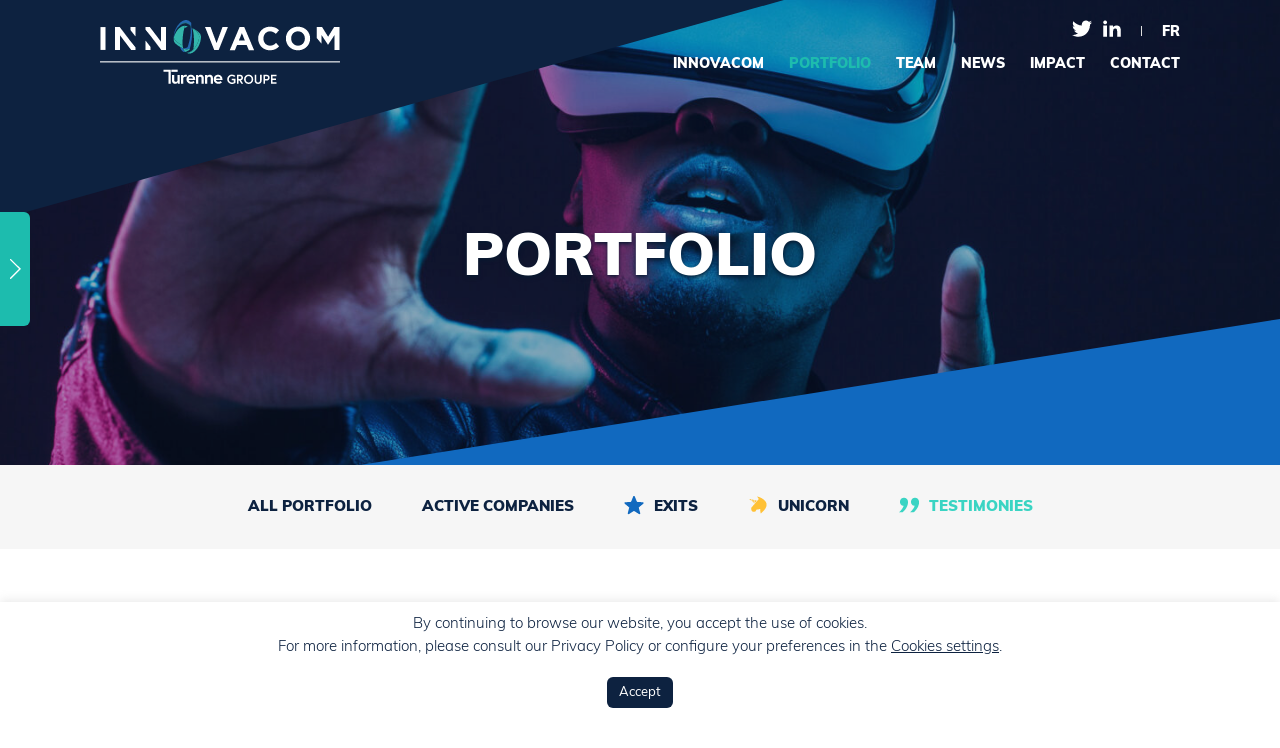

--- FILE ---
content_type: text/html; charset=UTF-8
request_url: https://innovacom.com/portfolio/?lang=en&is_testimony=1
body_size: 19162
content:
<!doctype html>
<!--[if IE 7]>         <html lang="en-US" class="no-js lt-ie9 lt-ie8"> <![endif]-->
<!--[if IE 8]>         <html lang="en-US" class="no-js lt-ie9"> <![endif]-->
<!--[if gt IE 8]><!--> <html lang="en-US" class="no-js"> <!--<![endif]-->
	<head>
		<meta charset="UTF-8">		
				<meta http-equiv="X-UA-Compatible" content="IE=edge,chrome=1">
		<meta name="viewport" content="width=device-width,initial-scale=1.0">
		<meta name="description" content="discover the companies in our portfolio" />

		
		        <link rel="apple-touch-icon" sizes="180x180" href="https://innovacom.com/wp-content/themes/innovacom/img/icons/apple-touch-icon.png">
        <link rel="icon" type="image/png" sizes="32x32" href="https://innovacom.com/wp-content/themes/innovacom/img/icons/favicon-32x32.png">
        <link rel="icon" type="image/png" sizes="16x16" href="/https://innovacom.com/wp-content/themes/innovacom/img/icons/favicon-16x16.png">
        <link rel="manifest" href="https://innovacom.com/wp-content/themes/innovacom/img/icons/site.webmanifest">
        <link rel="mask-icon" href="https://innovacom.com/wp-content/themes/innovacom/img/icons/safari-pinned-tab.svg" color="#5bbad5">
        <meta name="msapplication-TileColor" content="#ffffff">
        <meta name="theme-color" content="#ffffff">
				<script type="text/javascript">
			var siteUrl = 'https://innovacom.com',
				themeUrl = 'wp-content/themes/innovacom/',
				ajaxurl = 'https://innovacom.com/wp-admin/admin-ajax.php',
				ajax_nonce = '49fe769eb2';
		</script>
		<meta name='robots' content='index, follow, max-image-preview:large, max-snippet:-1, max-video-preview:-1' />
<link rel="alternate" hreflang="en-us" href="https://innovacom.com/portfolio/?lang=en" />
<link rel="alternate" hreflang="fr-fr" href="https://innovacom.com/portefeuille/" />
<link rel="alternate" hreflang="x-default" href="https://innovacom.com/portefeuille/" />

	<!-- This site is optimized with the Yoast SEO plugin v20.3 - https://yoast.com/wordpress/plugins/seo/ -->
	<title>portfolio - Innovacom</title>
	<link rel="canonical" href="https://innovacom.com/portfolio/?lang=en" />
	<meta property="og:locale" content="en_US" />
	<meta property="og:type" content="article" />
	<meta property="og:title" content="portfolio - Innovacom" />
	<meta property="og:description" content="discover the companies in our portfolio" />
	<meta property="og:url" content="https://innovacom.com/portfolio/?lang=en" />
	<meta property="og:site_name" content="Innovacom" />
	<meta property="article:modified_time" content="2018-08-01T08:15:19+00:00" />
	<meta name="twitter:card" content="summary_large_image" />
	<script type="application/ld+json" class="yoast-schema-graph">{"@context":"https://schema.org","@graph":[{"@type":"WebPage","@id":"https://innovacom.com/portfolio/?lang=en","url":"https://innovacom.com/portfolio/?lang=en","name":"portfolio - Innovacom","isPartOf":{"@id":"https://innovacom.com/#website"},"datePublished":"2018-05-04T09:24:02+00:00","dateModified":"2018-08-01T08:15:19+00:00","breadcrumb":{"@id":"https://innovacom.com/portfolio/?lang=en#breadcrumb"},"inLanguage":"en-US","potentialAction":[{"@type":"ReadAction","target":["https://innovacom.com/portfolio/?lang=en"]}]},{"@type":"BreadcrumbList","@id":"https://innovacom.com/portfolio/?lang=en#breadcrumb","itemListElement":[{"@type":"ListItem","position":1,"name":"Accueil","item":"https://innovacom.com/?lang=en"},{"@type":"ListItem","position":2,"name":"portfolio"}]},{"@type":"WebSite","@id":"https://innovacom.com/#website","url":"https://innovacom.com/","name":"Innovacom","description":"people. ventures. people. Depuis 1988.","publisher":{"@id":"https://innovacom.com/#organization"},"potentialAction":[{"@type":"SearchAction","target":{"@type":"EntryPoint","urlTemplate":"https://innovacom.com/?s={search_term_string}"},"query-input":"required name=search_term_string"}],"inLanguage":"en-US"},{"@type":"Organization","@id":"https://innovacom.com/#organization","name":"Innovacom","url":"https://innovacom.com/","logo":{"@type":"ImageObject","inLanguage":"en-US","@id":"https://innovacom.com/#/schema/logo/image/","url":"https://innovacom.com/wp-content/uploads/2021/04/logo-innovacom.png","contentUrl":"https://innovacom.com/wp-content/uploads/2021/04/logo-innovacom.png","width":500,"height":100,"caption":"Innovacom"},"image":{"@id":"https://innovacom.com/#/schema/logo/image/"}}]}</script>
	<!-- / Yoast SEO plugin. -->


<link rel='dns-prefetch' href='//cdnjs.cloudflare.com' />
<link rel='dns-prefetch' href='//use.typekit.net' />
<link rel='stylesheet' id='formidable-css' href='https://innovacom.com/wp-content/plugins/formidable/css/formidableforms.css?ver=3151811' media='all' />
<link rel='stylesheet' id='wp-block-library-css' href='https://innovacom.com/wp-includes/css/dist/block-library/style.min.css?ver=6.1.9' media='all' />
<link rel='stylesheet' id='classic-theme-styles-css' href='https://innovacom.com/wp-includes/css/classic-themes.min.css?ver=1' media='all' />
<style id='global-styles-inline-css' type='text/css'>
body{--wp--preset--color--black: #000000;--wp--preset--color--cyan-bluish-gray: #abb8c3;--wp--preset--color--white: #ffffff;--wp--preset--color--pale-pink: #f78da7;--wp--preset--color--vivid-red: #cf2e2e;--wp--preset--color--luminous-vivid-orange: #ff6900;--wp--preset--color--luminous-vivid-amber: #fcb900;--wp--preset--color--light-green-cyan: #7bdcb5;--wp--preset--color--vivid-green-cyan: #00d084;--wp--preset--color--pale-cyan-blue: #8ed1fc;--wp--preset--color--vivid-cyan-blue: #0693e3;--wp--preset--color--vivid-purple: #9b51e0;--wp--preset--gradient--vivid-cyan-blue-to-vivid-purple: linear-gradient(135deg,rgba(6,147,227,1) 0%,rgb(155,81,224) 100%);--wp--preset--gradient--light-green-cyan-to-vivid-green-cyan: linear-gradient(135deg,rgb(122,220,180) 0%,rgb(0,208,130) 100%);--wp--preset--gradient--luminous-vivid-amber-to-luminous-vivid-orange: linear-gradient(135deg,rgba(252,185,0,1) 0%,rgba(255,105,0,1) 100%);--wp--preset--gradient--luminous-vivid-orange-to-vivid-red: linear-gradient(135deg,rgba(255,105,0,1) 0%,rgb(207,46,46) 100%);--wp--preset--gradient--very-light-gray-to-cyan-bluish-gray: linear-gradient(135deg,rgb(238,238,238) 0%,rgb(169,184,195) 100%);--wp--preset--gradient--cool-to-warm-spectrum: linear-gradient(135deg,rgb(74,234,220) 0%,rgb(151,120,209) 20%,rgb(207,42,186) 40%,rgb(238,44,130) 60%,rgb(251,105,98) 80%,rgb(254,248,76) 100%);--wp--preset--gradient--blush-light-purple: linear-gradient(135deg,rgb(255,206,236) 0%,rgb(152,150,240) 100%);--wp--preset--gradient--blush-bordeaux: linear-gradient(135deg,rgb(254,205,165) 0%,rgb(254,45,45) 50%,rgb(107,0,62) 100%);--wp--preset--gradient--luminous-dusk: linear-gradient(135deg,rgb(255,203,112) 0%,rgb(199,81,192) 50%,rgb(65,88,208) 100%);--wp--preset--gradient--pale-ocean: linear-gradient(135deg,rgb(255,245,203) 0%,rgb(182,227,212) 50%,rgb(51,167,181) 100%);--wp--preset--gradient--electric-grass: linear-gradient(135deg,rgb(202,248,128) 0%,rgb(113,206,126) 100%);--wp--preset--gradient--midnight: linear-gradient(135deg,rgb(2,3,129) 0%,rgb(40,116,252) 100%);--wp--preset--duotone--dark-grayscale: url('#wp-duotone-dark-grayscale');--wp--preset--duotone--grayscale: url('#wp-duotone-grayscale');--wp--preset--duotone--purple-yellow: url('#wp-duotone-purple-yellow');--wp--preset--duotone--blue-red: url('#wp-duotone-blue-red');--wp--preset--duotone--midnight: url('#wp-duotone-midnight');--wp--preset--duotone--magenta-yellow: url('#wp-duotone-magenta-yellow');--wp--preset--duotone--purple-green: url('#wp-duotone-purple-green');--wp--preset--duotone--blue-orange: url('#wp-duotone-blue-orange');--wp--preset--font-size--small: 13px;--wp--preset--font-size--medium: 20px;--wp--preset--font-size--large: 36px;--wp--preset--font-size--x-large: 42px;--wp--preset--spacing--20: 0.44rem;--wp--preset--spacing--30: 0.67rem;--wp--preset--spacing--40: 1rem;--wp--preset--spacing--50: 1.5rem;--wp--preset--spacing--60: 2.25rem;--wp--preset--spacing--70: 3.38rem;--wp--preset--spacing--80: 5.06rem;}:where(.is-layout-flex){gap: 0.5em;}body .is-layout-flow > .alignleft{float: left;margin-inline-start: 0;margin-inline-end: 2em;}body .is-layout-flow > .alignright{float: right;margin-inline-start: 2em;margin-inline-end: 0;}body .is-layout-flow > .aligncenter{margin-left: auto !important;margin-right: auto !important;}body .is-layout-constrained > .alignleft{float: left;margin-inline-start: 0;margin-inline-end: 2em;}body .is-layout-constrained > .alignright{float: right;margin-inline-start: 2em;margin-inline-end: 0;}body .is-layout-constrained > .aligncenter{margin-left: auto !important;margin-right: auto !important;}body .is-layout-constrained > :where(:not(.alignleft):not(.alignright):not(.alignfull)){max-width: var(--wp--style--global--content-size);margin-left: auto !important;margin-right: auto !important;}body .is-layout-constrained > .alignwide{max-width: var(--wp--style--global--wide-size);}body .is-layout-flex{display: flex;}body .is-layout-flex{flex-wrap: wrap;align-items: center;}body .is-layout-flex > *{margin: 0;}:where(.wp-block-columns.is-layout-flex){gap: 2em;}.has-black-color{color: var(--wp--preset--color--black) !important;}.has-cyan-bluish-gray-color{color: var(--wp--preset--color--cyan-bluish-gray) !important;}.has-white-color{color: var(--wp--preset--color--white) !important;}.has-pale-pink-color{color: var(--wp--preset--color--pale-pink) !important;}.has-vivid-red-color{color: var(--wp--preset--color--vivid-red) !important;}.has-luminous-vivid-orange-color{color: var(--wp--preset--color--luminous-vivid-orange) !important;}.has-luminous-vivid-amber-color{color: var(--wp--preset--color--luminous-vivid-amber) !important;}.has-light-green-cyan-color{color: var(--wp--preset--color--light-green-cyan) !important;}.has-vivid-green-cyan-color{color: var(--wp--preset--color--vivid-green-cyan) !important;}.has-pale-cyan-blue-color{color: var(--wp--preset--color--pale-cyan-blue) !important;}.has-vivid-cyan-blue-color{color: var(--wp--preset--color--vivid-cyan-blue) !important;}.has-vivid-purple-color{color: var(--wp--preset--color--vivid-purple) !important;}.has-black-background-color{background-color: var(--wp--preset--color--black) !important;}.has-cyan-bluish-gray-background-color{background-color: var(--wp--preset--color--cyan-bluish-gray) !important;}.has-white-background-color{background-color: var(--wp--preset--color--white) !important;}.has-pale-pink-background-color{background-color: var(--wp--preset--color--pale-pink) !important;}.has-vivid-red-background-color{background-color: var(--wp--preset--color--vivid-red) !important;}.has-luminous-vivid-orange-background-color{background-color: var(--wp--preset--color--luminous-vivid-orange) !important;}.has-luminous-vivid-amber-background-color{background-color: var(--wp--preset--color--luminous-vivid-amber) !important;}.has-light-green-cyan-background-color{background-color: var(--wp--preset--color--light-green-cyan) !important;}.has-vivid-green-cyan-background-color{background-color: var(--wp--preset--color--vivid-green-cyan) !important;}.has-pale-cyan-blue-background-color{background-color: var(--wp--preset--color--pale-cyan-blue) !important;}.has-vivid-cyan-blue-background-color{background-color: var(--wp--preset--color--vivid-cyan-blue) !important;}.has-vivid-purple-background-color{background-color: var(--wp--preset--color--vivid-purple) !important;}.has-black-border-color{border-color: var(--wp--preset--color--black) !important;}.has-cyan-bluish-gray-border-color{border-color: var(--wp--preset--color--cyan-bluish-gray) !important;}.has-white-border-color{border-color: var(--wp--preset--color--white) !important;}.has-pale-pink-border-color{border-color: var(--wp--preset--color--pale-pink) !important;}.has-vivid-red-border-color{border-color: var(--wp--preset--color--vivid-red) !important;}.has-luminous-vivid-orange-border-color{border-color: var(--wp--preset--color--luminous-vivid-orange) !important;}.has-luminous-vivid-amber-border-color{border-color: var(--wp--preset--color--luminous-vivid-amber) !important;}.has-light-green-cyan-border-color{border-color: var(--wp--preset--color--light-green-cyan) !important;}.has-vivid-green-cyan-border-color{border-color: var(--wp--preset--color--vivid-green-cyan) !important;}.has-pale-cyan-blue-border-color{border-color: var(--wp--preset--color--pale-cyan-blue) !important;}.has-vivid-cyan-blue-border-color{border-color: var(--wp--preset--color--vivid-cyan-blue) !important;}.has-vivid-purple-border-color{border-color: var(--wp--preset--color--vivid-purple) !important;}.has-vivid-cyan-blue-to-vivid-purple-gradient-background{background: var(--wp--preset--gradient--vivid-cyan-blue-to-vivid-purple) !important;}.has-light-green-cyan-to-vivid-green-cyan-gradient-background{background: var(--wp--preset--gradient--light-green-cyan-to-vivid-green-cyan) !important;}.has-luminous-vivid-amber-to-luminous-vivid-orange-gradient-background{background: var(--wp--preset--gradient--luminous-vivid-amber-to-luminous-vivid-orange) !important;}.has-luminous-vivid-orange-to-vivid-red-gradient-background{background: var(--wp--preset--gradient--luminous-vivid-orange-to-vivid-red) !important;}.has-very-light-gray-to-cyan-bluish-gray-gradient-background{background: var(--wp--preset--gradient--very-light-gray-to-cyan-bluish-gray) !important;}.has-cool-to-warm-spectrum-gradient-background{background: var(--wp--preset--gradient--cool-to-warm-spectrum) !important;}.has-blush-light-purple-gradient-background{background: var(--wp--preset--gradient--blush-light-purple) !important;}.has-blush-bordeaux-gradient-background{background: var(--wp--preset--gradient--blush-bordeaux) !important;}.has-luminous-dusk-gradient-background{background: var(--wp--preset--gradient--luminous-dusk) !important;}.has-pale-ocean-gradient-background{background: var(--wp--preset--gradient--pale-ocean) !important;}.has-electric-grass-gradient-background{background: var(--wp--preset--gradient--electric-grass) !important;}.has-midnight-gradient-background{background: var(--wp--preset--gradient--midnight) !important;}.has-small-font-size{font-size: var(--wp--preset--font-size--small) !important;}.has-medium-font-size{font-size: var(--wp--preset--font-size--medium) !important;}.has-large-font-size{font-size: var(--wp--preset--font-size--large) !important;}.has-x-large-font-size{font-size: var(--wp--preset--font-size--x-large) !important;}
.wp-block-navigation a:where(:not(.wp-element-button)){color: inherit;}
:where(.wp-block-columns.is-layout-flex){gap: 2em;}
.wp-block-pullquote{font-size: 1.5em;line-height: 1.6;}
</style>
<link rel='stylesheet' id='wpml-blocks-css' href='https://innovacom.com/wp-content/plugins/sitepress-multilingual-cms/dist/css/blocks/styles.css?ver=4.6.1' media='all' />
<link rel='stylesheet' id='cookie-law-info-css' href='https://innovacom.com/wp-content/plugins/cookie-law-info/public/css/cookie-law-info-public.css?ver=2.0.3' media='all' />
<link rel='stylesheet' id='cookie-law-info-gdpr-css' href='https://innovacom.com/wp-content/plugins/cookie-law-info/public/css/cookie-law-info-gdpr.css?ver=2.0.3' media='all' />
<link rel='stylesheet' id='wpml-legacy-dropdown-0-css' href='//innovacom.com/wp-content/plugins/sitepress-multilingual-cms/templates/language-switchers/legacy-dropdown/style.min.css?ver=1' media='all' />
<style id='wpml-legacy-dropdown-0-inline-css' type='text/css'>
.wpml-ls-statics-shortcode_actions{background-color:#ffffff;}.wpml-ls-statics-shortcode_actions, .wpml-ls-statics-shortcode_actions .wpml-ls-sub-menu, .wpml-ls-statics-shortcode_actions a {border-color:#cdcdcd;}.wpml-ls-statics-shortcode_actions a {color:#444444;background-color:#ffffff;}.wpml-ls-statics-shortcode_actions a:hover,.wpml-ls-statics-shortcode_actions a:focus {color:#000000;background-color:#eeeeee;}.wpml-ls-statics-shortcode_actions .wpml-ls-current-language>a {color:#444444;background-color:#ffffff;}.wpml-ls-statics-shortcode_actions .wpml-ls-current-language:hover>a, .wpml-ls-statics-shortcode_actions .wpml-ls-current-language>a:focus {color:#000000;background-color:#eeeeee;}
</style>
<link rel='stylesheet' id='wp-pagenavi-css' href='https://innovacom.com/wp-content/plugins/wp-pagenavi/pagenavi-css.css?ver=2.70' media='all' />
<link rel='stylesheet' id='typekit-css' href='https://use.typekit.net/qxd8jwn.css?ver=1.0' media='all' />
<link rel='stylesheet' id='bootstrap-css' href='https://innovacom.com/wp-content/themes/innovacom/styles/css/bootstrap.css?ver=1.0' media='all' />
<link rel='stylesheet' id='slick-css' href='//cdnjs.cloudflare.com/ajax/libs/slick-carousel/1.8.1/slick.min.css?ver=1.8.1' media='all' />
<link rel='stylesheet' id='fancybox-css' href='//cdnjs.cloudflare.com/ajax/libs/fancybox/3.5.7/jquery.fancybox.min.css?ver=3.5.7' media='all' />
<link rel='stylesheet' id='styles-css' href='https://innovacom.com/wp-content/themes/innovacom/styles/css/styles.css?ver=1.0' media='all' />
<link rel='stylesheet' id='stylesSm-css' href='https://innovacom.com/wp-content/themes/innovacom/styles/css/styles-sm.css?ver=1.0' media='all' />
<link rel='stylesheet' id='stylesMd-css' href='https://innovacom.com/wp-content/themes/innovacom/styles/css/styles-md.css?ver=1.0' media='all' />
<link rel='stylesheet' id='stylesLg-css' href='https://innovacom.com/wp-content/themes/innovacom/styles/css/styles-lg.css?ver=1.0' media='all' />
<link rel='stylesheet' id='stylesXl-css' href='https://innovacom.com/wp-content/themes/innovacom/styles/css/styles-xl.css?ver=1.0' media='all' />
<script type='text/javascript' src='//cdnjs.cloudflare.com/ajax/libs/jquery/3.3.1/jquery.min.js?ver=3.3.1' id='jquery-js'></script>
<script type='text/javascript' id='cookie-law-info-js-extra'>
/* <![CDATA[ */
var Cli_Data = {"nn_cookie_ids":[],"cookielist":[],"non_necessary_cookies":[],"ccpaEnabled":"","ccpaRegionBased":"","ccpaBarEnabled":"","strictlyEnabled":["necessary","obligatoire"],"ccpaType":"gdpr","js_blocking":"1","custom_integration":"","triggerDomRefresh":"","secure_cookies":""};
var cli_cookiebar_settings = {"animate_speed_hide":"500","animate_speed_show":"500","background":"#FFF","border":"#b1a6a6c2","border_on":"","button_1_button_colour":"#0d2240","button_1_button_hover":"#0a1b33","button_1_link_colour":"#fff","button_1_as_button":"1","button_1_new_win":"","button_2_button_colour":"#333","button_2_button_hover":"#292929","button_2_link_colour":"#444","button_2_as_button":"","button_2_hidebar":"","button_3_button_colour":"#dedfe0","button_3_button_hover":"#b2b2b3","button_3_link_colour":"#333333","button_3_as_button":"1","button_3_new_win":"","button_4_button_colour":"#dedfe0","button_4_button_hover":"#b2b2b3","button_4_link_colour":"#0d2240","button_4_as_button":"","button_7_button_colour":"#0d2240","button_7_button_hover":"#0a1b33","button_7_link_colour":"#fff","button_7_as_button":"1","button_7_new_win":"","font_family":"inherit","header_fix":"","notify_animate_hide":"1","notify_animate_show":"","notify_div_id":"#cookie-law-info-bar","notify_position_horizontal":"right","notify_position_vertical":"bottom","scroll_close":"","scroll_close_reload":"","accept_close_reload":"","reject_close_reload":"","showagain_tab":"","showagain_background":"#fff","showagain_border":"#000","showagain_div_id":"#cookie-law-info-again","showagain_x_position":"100px","text":"#0d2240","show_once_yn":"","show_once":"10000","logging_on":"","as_popup":"","popup_overlay":"1","bar_heading_text":"","cookie_bar_as":"banner","popup_showagain_position":"bottom-right","widget_position":"left"};
var log_object = {"ajax_url":"https:\/\/innovacom.com\/wp-admin\/admin-ajax.php"};
/* ]]> */
</script>
<script>window.jQuery || document.write('<script src="https://innovacom.com/wp-content/themes/innovacom/js/vendor/jquery-1.12.2.min.js"><\/script>')</script>
<script type='text/javascript' src='https://innovacom.com/wp-content/plugins/cookie-law-info/public/js/cookie-law-info-public.js?ver=2.0.3' id='cookie-law-info-js'></script>
<script type='text/javascript' src='//innovacom.com/wp-content/plugins/sitepress-multilingual-cms/templates/language-switchers/legacy-dropdown/script.min.js?ver=1' id='wpml-legacy-dropdown-0-js'></script>
<link rel="https://api.w.org/" href="https://innovacom.com/wp-json/" /><link rel="alternate" type="application/json" href="https://innovacom.com/wp-json/wp/v2/pages/38" /><link rel="alternate" type="application/json+oembed" href="https://innovacom.com/wp-json/oembed/1.0/embed?url=https%3A%2F%2Finnovacom.com%2Fportfolio%2F%3Flang%3Den" />
<link rel="alternate" type="text/xml+oembed" href="https://innovacom.com/wp-json/oembed/1.0/embed?url=https%3A%2F%2Finnovacom.com%2Fportfolio%2F%3Flang%3Den&#038;format=xml" />
<meta name="generator" content="WPML ver:4.6.1 stt:1,4;" />
<!-- Global site tag (gtag.js) - Google Analytics -->
<script type="text/plain" data-cli-class="cli-blocker-script"  data-cli-script-type="non-necessary" data-cli-block="true"  data-cli-element-position="head" async src="https://www.googletagmanager.com/gtag/js?id=UA-134173674-1"></script>
<script type="text/plain" data-cli-class="cli-blocker-script"  data-cli-script-type="non-necessary" data-cli-block="true"  data-cli-element-position="head">
	window.dataLayer = window.dataLayer || [];
	function gtag(){dataLayer.push(arguments);}
	gtag('js', new Date());
	gtag('config', 'UA-134173674-1');
</script><script type="text/javascript">document.documentElement.className += " js";</script>
		<meta http-equiv="Content-Type" content="text/html; charset=utf-8">
	</head>
	<body data-rsssl=1 class="page-template page-template-portfolio page-template-portfolio-php page page-id-38 portfolio">
		<a id="top-of-page" name="top-of-page"></a>
		<div class="site-container">
			<header>
				<div class="header">
					<div class="container clearfix">
						<a href="https://innovacom.com/?lang=en" class="logo"><?xml version="1.0" encoding="UTF-8"?>
<svg id="a" data-name="Calque_1" xmlns="http://www.w3.org/2000/svg" viewBox="0 0 538.03 143.29">
  <polygon points="536.99 67 536.99 15.84 524.86 15.84 511.4 37.47 497.95 15.84 485.82 15.84 485.82 40.17 496.85 53.39 496.85 33.82 511.11 55.46 511.4 55.46 525.81 33.6 525.81 67 536.99 67" style="fill: #fff;"/>
  <polygon points="79.31 67 79.31 60.91 68.2 47.34 44.22 15.84 33.84 15.84 33.84 67 44.95 67 44.95 34.48 69.74 67 79.31 67" style="fill: #fff;"/>
  <polygon points="68.43 15.84 68.43 22.75 79.48 36.9 79.48 15.84 68.43 15.84" style="fill: #fff;"/>
  <g>
    <path d="M401.8,58.75l-7.17-7.24c-4.02,3.65-7.6,5.99-13.45,5.99-8.77,0-14.84-7.31-14.84-16.09v-.14c0-8.78,6.21-15.94,14.84-15.94,5.11,0,9.13,2.2,13.08,5.78l7.16-8.26c-4.75-4.68-10.53-7.89-20.17-7.89-15.72,0-26.67,11.91-26.67,26.46v.15c0,14.7,11.17,26.31,26.24,26.31,9.87,0,15.72-3.51,20.98-9.13" style="fill: #fff;"/>
    <polygon points="286.76 15.66 274.63 15.66 261.25 51.69 247.87 15.66 235.44 15.66 256.13 67.18 266.07 67.18 286.76 15.66" style="fill: #fff;"/>
    <path d="M459.37,41.56c0,8.78-6.29,15.94-15.35,15.94s-15.5-7.31-15.5-16.09v-.14c0-8.78,6.29-15.94,15.35-15.94s15.5,7.31,15.5,16.09v.14ZM471.13,41.42v-.14c0-14.56-11.32-26.31-27.12-26.31s-27.26,11.91-27.26,26.46v.14c0,14.56,11.32,26.31,27.11,26.31s27.26-11.91,27.26-26.46" style="fill: #fff;"/>
    <rect x="1.04" y="15.84" width="11.25" height="51.16" style="fill: #fff;"/>
    <polygon points="102.23 15.84 102.23 21.93 113.33 35.5 137.31 67 147.69 67 147.69 15.84 136.59 15.84 136.59 48.36 111.79 15.84 102.23 15.84" style="fill: #fff;"/>
    <polygon points="113.1 67 113.1 60.09 102.05 45.94 102.05 67 113.1 67" style="fill: #fff;"/>
    <path d="M324.89,46.13h-13.68l6.84-16.7,6.84,16.7ZM345.5,67.68l-22.08-51.87h-10.45l-22.07,51.87h11.55l4.71-11.55h21.78l4.71,11.55h11.84Z" style="fill: #fff;"/>
    <path d="M176.49,14.01c9.37-10.22,18.49-10.4,25.88-2.19.66.73,1.22,1.66,1.7,2.73.12.19.24.36.36.56-.53-2.39.99-7.27-.13-8.66-6.95-8.59-16.07-8.89-25.97.83-7.07,6.95-11.76,18.05-12.65,26.44,1.26-4.27,3.23-8.73,5.79-12.74,1.45-2.54,3.12-4.92,5.01-6.98" style="fill: #2468b1;"/>
    <path d="M196.14,65.65c2.95-.94,4.62-1.83,5.56-2.49,2.61-9.82,5.64-27.1,4.52-39.39-.23-2.24-.57-4.34-1.07-6.18-.23-.14-.46-.28-.69-.41-.4-.16-.79-.31-1.17-.45,1.98,12.49-3.57,35.12-6.95,43.92,0,0-.97,1.59-7.05,2.85-.79.16-1.8.06-2.96-.25.04.15.07.31.1.46,4.07,1.71,7.7,2.57,9.71,1.94" style="fill: #2468b1;"/>
    <path d="M191.33,71.43c-.73-.62-1.45-1.3-2.14-2.08-1.2-1.33-2.1-3.28-2.75-5.63-1.84-.77-3.77-1.71-5.68-2.76-.33-.17-.65-.34-.99-.52.4,2.41,1.17,4.57,2.22,6.02,1.61,2.21,3.38,3.92,5.28,5.11,1.65.58,2.79.26,4.06-.14" style="fill: #2468b1;"/>
    <path d="M199.44,9.94c1.2.94,2.35,2.06,3.45,3.41.52.64.47,1.93.32,3.35.03.01.06.02.1.04-.01-.07-.02-.16-.03-.23.4.22.8.45,1.2.68.22.09.43.17.66.26-.3-1.06-.65-2.02-1.05-2.9-1.67-2.66-3.23-4.08-4.64-4.61" style="fill: #33b5ab;"/>
    <path d="M190.27,13c-.6,1.85-1.23,4.33-1.83,7.16.09-.36.18-.74.26-1.06,0,0,.8-1.69,6.71-3.57.44-.14.97-.2,1.55-.2-2.13-1.42-4.37-2.2-6.68-2.35,0,.02-.02.03-.02.03" style="fill: #33b5ab;"/>
    <path d="M185,47.91c-.1,3.46-.03,6.67.3,9.32-7.73-3.72-16.58-10.45-18.79-15.19-.49-1.05-.77-2.34-.9-3.78-.07.22-.12.44-.19.66-.51,4.27-.21,8.01,1.07,10.42,1.88,3.54,7.96,8.17,14.26,11.63,2.03,1.06,3.95,1.88,5.57,2.31-1.09-4.21-1.44-9.64-1.33-15.36" style="fill: #33b5ab;"/>
    <path d="M225.06,31.84c-2.27-4.28-10.66-10.14-18.17-13.61.08.2.15.4.23.6,6.44,4.22,12.85,10.03,14.47,14.07,2.83,7.03-2.75,23.42-12.36,32.86-.08.5-.16,1.01-.25,1.45,0,0-.81,1.96-8.01,4.99-.8.34-2.44.75-4.4,1.06-.57.11-1.13.18-1.69.22-.18.02-.36.04-.54.06,6.29,3.42,13.43,1.58,20.71-6.37,9.37-10.22,13.7-28.34,9.99-35.33" style="fill: #33b5ab;"/>
    <path d="M176.49,14.01c-1.88,2.06-3.55,4.44-5.01,6.98,1.6-2.5,3.42-4.82,5.44-6.81,8.33-8.19,16.11-9.24,22.51-4.24,1.42.53,2.98,1.95,4.64,4.61-.49-1.07-1.04-2-1.7-2.73-7.39-8.22-16.51-8.04-25.88,2.19" style="fill: #33b5ab;"/>
    <path d="M190.27,13s0,0,.02-.03c-4.82-.31-9.97,2.21-15.21,7.93-4.33,4.72-7.58,11.13-9.46,17.35.13,1.44.41,2.74.9,3.78,2.21,4.74,11.05,11.47,18.79,15.19-.32-2.65-.4-5.86-.3-9.32.2-10.36,1.9-21.53,3.44-27.75.6-2.83,1.23-5.3,1.83-7.16" style="fill: #33b5ab;"/>
    <path d="M209.24,65.77c9.6-9.44,15.19-25.83,12.36-32.86-1.63-4.04-8.03-9.85-14.48-14.07,4.61,12.55,3.87,36.28,2.12,46.93" style="fill: #33b5ab;"/>
    <path d="M203.27,16.51c.01.07.02.16.03.23.38.14.77.29,1.17.45-.4-.23-.8-.46-1.2-.68" style="fill: #33b5ab;"/>
    <path d="M196.58,73.26c-.54.09-1.11.16-1.69.22.56-.04,1.12-.11,1.69-.22" style="fill: #fff;"/>
    <path d="M200.66,66.79c.33-1.03.68-2.27,1.04-3.62-.94.66-2.62,1.55-5.56,2.49-2.01.64-5.64-.23-9.71-1.94.65,2.36,1.55,4.3,2.75,5.63.7.78,1.42,1.45,2.15,2.08.32-.1.64-.2.99-.3,3.44-.92,8.34-4.34,8.34-4.34" style="fill: #33b5ab;"/>
    <path d="M186.33,63.26c-1.62-.42-3.55-1.25-5.58-2.3,1.91,1.05,3.84,1.99,5.68,2.76-.04-.14-.07-.31-.11-.46" style="fill: #33b5ab;"/>
    <path d="M196.58,73.26c1.96-.31,3.6-.72,4.4-1.06,7.2-3.03,8.01-4.99,8.01-4.99.09-.44.17-.95.25-1.45-.42.42-.84.84-1.28,1.22-4.01,3.55-7.83,5.6-11.38,6.27" style="fill: #33b5ab;"/>
    <path d="M194.28,73.5s.05.03.07.04c.18-.02.36-.04.54-.06-.21.01-.41.01-.61.02" style="fill: #fff;"/>
    <path d="M165.57,37.71c.81-5.35,2.86-11.39,5.91-16.72-2.56,4.01-4.54,8.47-5.8,12.74-.15,1.42-.19,2.76-.12,3.99" style="fill: #2468b1;"/>
    <rect y="92.48" width="538.03" height="2.47" style="fill: #fff;"/>
    <polygon points="153.4 116.11 142.4 116.11 142.4 111.28 158.49 111.28 158.49 116.11 158.49 142.49 153.4 142.49 153.4 116.11" style="fill: #fff;"/>
    <rect x="159.9" y="111.28" width="14.19" height="4.83" style="fill: #fff;"/>
    <path d="M161.28,135.6v-12.67h4.95v11.31c0,2.89,1.36,4.13,3.88,4.13s3.88-2.39,3.88-2.39v-13.04h4.95v19.56h-4.62v-2.85s-1.86,3.34-5.86,3.34c-3.76,0-7.18-2.68-7.18-7.39" style="fill: #fff;"/>
    <path d="M195.25,123.05l-1.73,4.46s-.91-.45-2.35-.45c-3.01,0-4.38,2.64-4.38,2.64v12.8h-4.95v-19.56h4.71v2.85s1.69-3.34,5.32-3.34c1.78,0,3.39.62,3.39.62" style="fill: #fff;"/>
    <path d="M213.46,132.63c0,.37,0,1.11-.04,1.86h-14.61c.37,1.73,2.39,3.96,5.49,3.96,3.43,0,5.37-1.98,5.37-1.98l2.48,3.71s-3.1,2.81-7.84,2.81c-5.94,0-10.53-4.54-10.53-10.28s4.17-10.28,9.82-10.28,9.86,4.17,9.86,10.2M208.5,130.89c-.08-1.69-1.65-3.96-4.91-3.96s-4.62,2.23-4.79,3.96h9.7Z" style="fill: #fff;"/>
    <path d="M232.69,129.82v12.67h-4.95v-11.43c0-2.81-1.73-4-3.88-4-2.56,0-3.88,2.52-3.88,2.52v12.92h-4.95v-19.56h4.62v2.85s1.73-3.34,5.86-3.34c3.8,0,7.18,2.68,7.18,7.39" style="fill: #fff;"/>
    <path d="M253.25,129.82v12.67h-4.95v-11.43c0-2.81-1.73-4-3.88-4-2.56,0-3.88,2.52-3.88,2.52v12.92h-4.95v-19.56h4.62v2.85s1.73-3.34,5.86-3.34c3.8,0,7.18,2.68,7.18,7.39" style="fill: #fff;"/>
    <path d="M274.51,132.63c0,.37,0,1.11-.04,1.86h-14.61c.37,1.73,2.39,3.96,5.49,3.96,3.43,0,5.37-1.98,5.37-1.98l2.48,3.71s-3.1,2.81-7.84,2.81c-5.94,0-10.53-4.54-10.53-10.28s4.17-10.28,9.82-10.28,9.86,4.17,9.86,10.2M269.55,130.89c-.08-1.69-1.65-3.96-4.91-3.96s-4.62,2.23-4.79,3.96h9.7Z" style="fill: #fff;"/>
    <path d="M300.05,139.04v-4.3h-4.62v-3.26h8.06v9.25s-2.59,2.56-7.53,2.56c-5.96,0-10.7-4.51-10.7-10.53s4.6-10.53,10.56-10.53c5,0,7.53,3.05,7.53,3.05l-2.39,2.33s-1.69-2.12-5.15-2.12c-4.1,0-7.01,3.34-7.01,7.27s3.05,7.27,7.15,7.27c2.91,0,4.1-.99,4.1-.99" style="fill: #fff;"/>
    <path d="M307.14,122.58h6.69c4.04,0,6.75,2.62,6.75,6.34,0,3.05-1.63,5.38-4.54,6.11l5.09,7.91h-4.07l-4.83-7.68h-1.6v7.68h-3.49v-20.35ZM317.03,128.92c0-2.01-1.4-3.02-3.64-3.02h-2.76v6.05h2.76c2.24,0,3.64-1.02,3.64-3.02" style="fill: #fff;"/>
    <path d="M343.52,132.76c0,6.02-4.36,10.53-10.29,10.53s-10.3-4.51-10.3-10.53,4.36-10.53,10.3-10.53,10.29,4.51,10.29,10.53M339.97,132.76c0-3.93-2.65-7.21-6.75-7.21s-6.75,3.29-6.75,7.21,2.65,7.21,6.75,7.21,6.75-3.29,6.75-7.21" style="fill: #fff;"/>
    <path d="M358.87,122.58h3.49v12.97c0,4.48-3.05,7.74-7.85,7.74s-7.85-3.26-7.85-7.74v-12.97h3.49v12.53c0,2.91,1.45,4.86,4.36,4.86s4.36-1.95,4.36-4.86v-12.53Z" style="fill: #fff;"/>
    <path d="M366.66,122.58h6.92c4.04,0,6.75,2.79,6.75,6.51s-2.7,6.51-6.75,6.51h-3.43v7.33h-3.49v-20.36ZM376.78,129.1c0-1.92-1.25-3.2-3.63-3.2h-3v6.4h3c2.38,0,3.63-1.28,3.63-3.2" style="fill: #fff;"/>
    <polygon points="386.61 130.84 394.75 130.84 394.75 134.16 386.61 134.16 386.61 139.62 395.62 139.62 395.62 142.94 383.12 142.94 383.12 122.58 395.45 122.58 395.45 125.9 386.61 125.9 386.61 130.84" style="fill: #fff;"/>
  </g>
</svg></a>
						<div class="c d-none d-lg-block">
                            <div class="menu-utils clearfix">
                                <ul class="clearfix">
                                    <li class="twitter"><a href="https://twitter.com/innovacomvc" target="_blank"><svg version="1.1" xmlns="http://www.w3.org/2000/svg" xmlns:xlink="http://www.w3.org/1999/xlink" viewBox="0 0 16 16" preserveAspectRatio="xMidYMin meet">
	<path d="M16 3.538c-0.588 0.263-1.222 0.438-1.884 0.516 0.678-0.406 1.197-1.050 1.444-1.816-0.634 0.375-1.338 0.65-2.084 0.797-0.6-0.638-1.453-1.034-2.397-1.034-1.813 0-3.281 1.469-3.281 3.281 0 0.256 0.028 0.506 0.084 0.747-2.728-0.138-5.147-1.444-6.766-3.431-0.281 0.484-0.444 1.050-0.444 1.65 0 1.138 0.578 2.144 1.459 2.731-0.538-0.016-1.044-0.166-1.488-0.409 0 0.013 0 0.028 0 0.041 0 1.591 1.131 2.919 2.634 3.219-0.275 0.075-0.566 0.116-0.866 0.116-0.212 0-0.416-0.022-0.619-0.059 0.419 1.303 1.631 2.253 3.066 2.281-1.125 0.881-2.538 1.406-4.078 1.406-0.266 0-0.525-0.016-0.784-0.047 1.456 0.934 3.181 1.475 5.034 1.475 6.037 0 9.341-5.003 9.341-9.341 0-0.144-0.003-0.284-0.009-0.425 0.641-0.459 1.197-1.038 1.637-1.697z"></path>
</svg></a></li>
                                    <li class="linkedin"><a href="https://www.linkedin.com/company/innovacom" target="_blank"><svg version="1.1" xmlns="http://www.w3.org/2000/svg" xmlns:xlink="http://www.w3.org/1999/xlink" viewBox="0 0 16 16" preserveAspectRatio="xMidYMin meet">
	<path d="M6 6h2.767v1.418h0.040c0.385-0.691 1.327-1.418 2.732-1.418 2.921 0 3.461 1.818 3.461 4.183v4.817h-2.885v-4.27c0-1.018-0.021-2.329-1.5-2.329-1.502 0-1.732 1.109-1.732 2.255v4.344h-2.883v-9z"></path>
	<path d="M1 6h3v9h-3v-9z"></path>
	<path d="M4 3.5c0 0.828-0.672 1.5-1.5 1.5s-1.5-0.672-1.5-1.5c0-0.828 0.672-1.5 1.5-1.5s1.5 0.672 1.5 1.5z"></path>
</svg></a></li>
                                    <li class="lng other-lng"><a href="https://innovacom.com/portefeuille/">fr</a></li><li class="lng"><a href="https://innovacom.com/portfolio/?lang=en">en</a></li>                                </ul>
                            </div>
							<nav class="menu"><ul id="nav"><li class="menu-item menu-item-type-post_type menu-item-object-page menu-item-347"><a href="https://innovacom.com/innovacom/?lang=en">Innovacom</a></li>
<li class="menu-item menu-item-type-post_type menu-item-object-page current-menu-item page_item page-item-38 current_page_item active menu-item-331"><a href="https://innovacom.com/portfolio/?lang=en" aria-current="page">portfolio</a></li>
<li class="menu-item menu-item-type-post_type menu-item-object-page menu-item-334"><a href="https://innovacom.com/team/?lang=en">team</a></li>
<li class="menu-item menu-item-type-post_type menu-item-object-page menu-item-330"><a href="https://innovacom.com/news/?lang=en">news</a></li>
<li class="menu-item menu-item-type-post_type menu-item-object-page menu-item-4017"><a href="https://innovacom.com/impact/?lang=en">Impact</a></li>
<li class="menu-item menu-item-type-post_type menu-item-object-page menu-item-344"><a href="https://innovacom.com/contact/?lang=en">contact</a></li>
</ul></nav>						</div>
						<button class="display-mobile-menu d-xs-block d-lg-none">
							<span></span><span></span><span></span>
						</button>
					</div>
				</div>
			</header>
            
                        <div class="page-header" style="background-image:url(https://innovacom.com/wp-content/uploads/2021/04/virtual-reality-1440x685.jpg);">
                <div class="o"></div>
                <div class="d-top"><svg xmlns="http://www.w3.org/2000/svg" viewBox="0 0 2560 400">
  <polygon points="1427.5 -1 -1 398.5 -1 -0.5 1427.5 -1" style="fill: #0d2240;fill-rule: evenodd"/>
</svg>
</div>
                <div class="d-bottom"><svg xmlns="http://www.w3.org/2000/svg" viewBox="0 0 2560 248">
  <polygon points="1000.15 248 2560 0.22 2560 248 1000.15 248" style="fill-rule: evenodd"/>
</svg></div>
                <div class="container t">
                    <div class="t2">
                                                <h1>portfolio</h1>
                                                                    </div>
                </div>
                <a href="https://innovacom.com/contact/are-you-a-startup/?lang=en" class="a-start-up a-start-up-left"><span class="d">You are a startup ?</span><span class="a"></span></a>            </div>
                        <form class="sort-portfolio" action="https://innovacom.com/portfolio/?lang=en">
	<input type="hidden" name="lang" value="en"/>
                <input type="hidden" name="is_testimony" id="is_testimony" value="1">
        <div class="filters-portfolio mb-md-3">
        <div class="container">
            <ul><!--
				--><li><a href="https://innovacom.com/portfolio/?lang=en&"><span class="d-lg-none">all</span><span class="d-none d-lg-inline">all portfolio</span></a></li><!--
                --><li><a href="https://innovacom.com/portfolio/?lang=en&is_active=1">active companies</a></li><!--
                --><li><a href="https://innovacom.com/portfolio/?lang=en&is_active=2"><div class="d-none d-md-inline-block icon icon-unicorn"><svg xmlns="http://www.w3.org/2000/svg" viewBox="0 0 26 26">
  <path d="M19.71,15.76l5.39-4.45a1.08,1.08,0,0,0,.16-1.52,1.06,1.06,0,0,0-.79-.4L17.52,9a1.07,1.07,0,0,1-.94-.68L14,1.76a1.09,1.09,0,0,0-2,0L9.45,8.26A1.1,1.1,0,0,1,8.5,9l-7,.42a1.07,1.07,0,0,0-.94,1.2,1.06,1.06,0,0,0,.34.67l5.39,4.42a1.07,1.07,0,0,1,.37,1.1L4.9,23.57a1.09,1.09,0,0,0,.77,1.32,1.12,1.12,0,0,0,.86-.14L12.39,21a1.06,1.06,0,0,1,1.16,0l5.89,3.76a1.09,1.09,0,0,0,1.64-1.18l-1.77-6.73A1.08,1.08,0,0,1,19.71,15.76Z" style="fill: #1169bf"/>
</svg>
</div>exits</a></li><!--
                --><li><a href="https://innovacom.com/portfolio/?lang=en&is_unicorn=1"><div class="d-none d-md-inline-block icon icon-unicorn"><svg xmlns="http://www.w3.org/2000/svg" xmlns:xlink="http://www.w3.org/1999/xlink" viewBox="0 0 26 26">
    <polygon points="7.79 6.44 6.7 6.18 6.7 9.2 7.79 10.04 7.79 6.44"/>
    <polygon points="6.13 6.03 4.88 5.72 4.88 7.8 6.13 8.75 6.13 6.03"/>
    <polygon points="11.43 7.31 8.4 6.55 8.4 10.45 8.59 10.6 11.43 7.31"/>
    <path d="M4.31,5.61,2.19,5.08a.34.34,0,0,0-.34.15.26.26,0,0,0,.08.34L4.27,7.35V5.61Z"/>
    <path d="M24,11.1c-.57-2.65-2.76-5-6.36-7A29.71,29.71,0,0,0,12.45,2a.25.25,0,0,0-.3.12.27.27,0,0,0,0,.34L14,5.23,4.39,16.43a.32.32,0,0,0-.08.15c-.19,2.5.31,4.13,1.44,4.88,1.67,1.06,4.05-.22,4.16-.26a.32.32,0,0,0,.15-.19,4.81,4.81,0,0,1,1.1-2,12.93,12.93,0,0,0,4.58-.94l.57,5.64c0,.11.07.18.19.22s.07,0,.11,0,.11,0,.19-.08C22.4,19.27,24.86,15,24,11.1Z"/>
</svg></div>unicorn</a></li><!--
                --><li><a href="https://innovacom.com/portfolio/?lang=en&is_testimony=1" class="active"><div class="d-none d-md-inline-block icon icon-testimony"><svg xmlns="http://www.w3.org/2000/svg" xmlns:xlink="http://www.w3.org/1999/xlink" viewBox="0 0 26 26">
  <path d="M3.9,18.26A14.14,14.14,0,0,0,6.06,14h-.2a4.11,4.11,0,0,1-3.4-1.48A5,5,0,0,1,1.27,9.23V8.88A5.33,5.33,0,0,1,2.65,5.1,5,5,0,0,1,6.47,3.59,4.85,4.85,0,0,1,10.25,5.1a5.32,5.32,0,0,1,1.4,3.78v.9a11.83,11.83,0,0,1-.53,3.4,15.69,15.69,0,0,1-1.5,3.4,24.87,24.87,0,0,1-2.2,3.17,19.45,19.45,0,0,1-2.63,2.66H0a21.65,21.65,0,0,0,3.9-4.15m14.34,0A13.7,13.7,0,0,0,20.4,14h-.2a4.11,4.11,0,0,1-3.39-1.48,5,5,0,0,1-1.2-3.26V8.88A5.39,5.39,0,0,1,17,5.1a4.94,4.94,0,0,1,3.8-1.51A4.91,4.91,0,0,1,24.6,5.1,5.36,5.36,0,0,1,26,8.88v.9a11.51,11.51,0,0,1-.54,3.4A15.35,15.35,0,0,1,24,16.57a25.52,25.52,0,0,1-2.19,3.17,19.52,19.52,0,0,1-2.63,2.67h-4.8a21,21,0,0,0,3.9-4.15"/>
</svg>
</div>testimonies</a></li><!--
                --></ul>
        </div>
    </div>
    <div class="filters">
		<div class="container">
			<ul class="f clearfix"><!--
				--><li><span class="picto picto-stage d-md-none"></span><span class="text">stages</span></li><!--
				--><li><span class="picto picto-sector d-md-none"></span><span class="text">sector</span></li><!--
				--><li><span class="picto picto-market d-md-none"></span><span class="text">market</span></li><!--
				--><li><span class="picto picto-location d-md-none"></span><span class="text">location</span></li><!--
			--></ul>
		</div>
	</div>
		<div class="filters-choices filters-stage">
		<div class="container">
			<ul class="row"><li class="col-6 col-md-3"><input type="checkbox" name="f-stage[]" id="stage-45" value="early"><label for="stage-45">early</label></li><li class="col-6 col-md-3"><input type="checkbox" name="f-stage[]" id="stage-46" value="growth"><label for="stage-46">growth</label></li><li class="col-6 col-md-3"><input type="checkbox" name="f-stage[]" id="stage-44" value="seed"><label for="stage-44">seed</label></li></ul>		</div>
	</div>
		<div class="filters-choices filters-sector">
		<div class="container">
			<ul class="row"><li class="col-6 col-md-3"><input type="checkbox" name="f-sector[]" id="sector-75" value="chipset"><label for="sector-75">chipset</label></li><li class="col-6 col-md-3"><input type="checkbox" name="f-sector[]" id="sector-71" value="data"><label for="sector-71">data</label></li><li class="col-6 col-md-3"><input type="checkbox" name="f-sector[]" id="sector-73" value="hardware"><label for="sector-73">hardware</label></li><li class="col-6 col-md-3"><input type="checkbox" name="f-sector[]" id="sector-28" value="IA"><label for="sector-28">IA</label></li><li class="col-6 col-md-3"><input type="checkbox" name="f-sector[]" id="sector-72" value="networks"><label for="sector-72">networks</label></li><li class="col-6 col-md-3"><input type="checkbox" name="f-sector[]" id="sector-128" value="robotics"><label for="sector-128">robotics</label></li><li class="col-6 col-md-3"><input type="checkbox" name="f-sector[]" id="sector-70" value="service"><label for="sector-70">service</label></li><li class="col-6 col-md-3"><input type="checkbox" name="f-sector[]" id="sector-74" value="software"><label for="sector-74">software</label></li></ul>		</div>
	</div>
		<div class="filters-choices filters-market">
		<div class="container">
			<ul class="row"><li class="col-6 col-md-3"><input type="checkbox" name="f-market[]" id="market-117" value="AdTech"><label for="market-117">AdTech</label></li><li class="col-6 col-md-3"><input type="checkbox" name="f-market[]" id="market-94" value="aérien"><label for="market-94">aérien</label></li><li class="col-6 col-md-3"><input type="checkbox" name="f-market[]" id="market-60" value="aerospace / defense / security"><label for="market-60">aerospace / defense / security</label></li><li class="col-6 col-md-3"><input type="checkbox" name="f-market[]" id="market-59" value="commerce"><label for="market-59">commerce</label></li><li class="col-6 col-md-3"><input type="checkbox" name="f-market[]" id="market-63" value="computing"><label for="market-63">computing</label></li><li class="col-6 col-md-3"><input type="checkbox" name="f-market[]" id="market-29" value="energy"><label for="market-29">energy</label></li><li class="col-6 col-md-3"><input type="checkbox" name="f-market[]" id="market-114" value="environment"><label for="market-114">environment</label></li><li class="col-6 col-md-3"><input type="checkbox" name="f-market[]" id="market-67" value="health / wellness"><label for="market-67">health / wellness</label></li><li class="col-6 col-md-3"><input type="checkbox" name="f-market[]" id="market-61" value="home"><label for="market-61">home</label></li><li class="col-6 col-md-3"><input type="checkbox" name="f-market[]" id="market-62" value="industry 4.0"><label for="market-62">industry 4.0</label></li><li class="col-6 col-md-3"><input type="checkbox" name="f-market[]" id="market-64" value="IoT"><label for="market-64">IoT</label></li><li class="col-6 col-md-3"><input type="checkbox" name="f-market[]" id="market-65" value="mobility"><label for="market-65">mobility</label></li><li class="col-6 col-md-3"><input type="checkbox" name="f-market[]" id="market-66" value="robotics"><label for="market-66">robotics</label></li><li class="col-6 col-md-3"><input type="checkbox" name="f-market[]" id="market-101" value="smart cities"><label for="market-101">smart cities</label></li><li class="col-6 col-md-3"><input type="checkbox" name="f-market[]" id="market-68" value="telecoms"><label for="market-68">telecoms</label></li><li class="col-6 col-md-3"><input type="checkbox" name="f-market[]" id="market-69" value="web / digital content"><label for="market-69">web / digital content</label></li></ul>		</div>
	</div>
		<div class="filters-choices filters-location">
		<div class="container">
			<ul class="row"><li class="col-6 col-md-3"><input type="checkbox" name="f-location[]" id="location-76" value="France"><label for="location-76">France</label></li><li class="col-6 col-md-3"><input type="checkbox" name="f-location[]" id="location-77" value="international"><label for="location-77">international</label></li></ul>		</div>
	</div>
		<div class="container">
		<div class="filters-active"></div>
	</div>
</form>
<div class="container">
	<div class="portfolio-list is-testimony-active clearfix"><!--
	--><article class="item portfolio-item quote exit">
    <a href="https://innovacom.com/company/21net/?lang=en">
        <div class="v"><img src="https://innovacom.com/wp-content/uploads/2018/05/21net-2-340x169.jpg" alt="" /></div>
    </a>
    <div class="d d-left"></div>
    <div class="d d-right"></div>
    <div class="b b-top"></div>
    <div class="b b-bottom"></div>
    <div class="a">
        <div class="w"><div class="arrow"></div></div>
                <div class="ticker">
            <svg xmlns="http://www.w3.org/2000/svg" viewBox="0 0 65.66 36">
  <polygon points="50.83 36 0 36 14.83 0 65.66 0 50.83 36" class="s1"/>
</svg>
            <div class="icon"><svg xmlns="http://www.w3.org/2000/svg" xmlns:xlink="http://www.w3.org/1999/xlink" viewBox="0 0 26 26">
  <path d="M3.9,18.26A14.14,14.14,0,0,0,6.06,14h-.2a4.11,4.11,0,0,1-3.4-1.48A5,5,0,0,1,1.27,9.23V8.88A5.33,5.33,0,0,1,2.65,5.1,5,5,0,0,1,6.47,3.59,4.85,4.85,0,0,1,10.25,5.1a5.32,5.32,0,0,1,1.4,3.78v.9a11.83,11.83,0,0,1-.53,3.4,15.69,15.69,0,0,1-1.5,3.4,24.87,24.87,0,0,1-2.2,3.17,19.45,19.45,0,0,1-2.63,2.66H0a21.65,21.65,0,0,0,3.9-4.15m14.34,0A13.7,13.7,0,0,0,20.4,14h-.2a4.11,4.11,0,0,1-3.39-1.48,5,5,0,0,1-1.2-3.26V8.88A5.39,5.39,0,0,1,17,5.1a4.94,4.94,0,0,1,3.8-1.51A4.91,4.91,0,0,1,24.6,5.1,5.36,5.36,0,0,1,26,8.88v.9a11.51,11.51,0,0,1-.54,3.4A15.35,15.35,0,0,1,24,16.57a25.52,25.52,0,0,1-2.19,3.17,19.52,19.52,0,0,1-2.63,2.67h-4.8a21,21,0,0,0,3.9-4.15"/>
</svg>
</div>
        </div>
            </div>
    <a href="https://innovacom.com/company/21net/?lang=en" class="cta"></a>
</article><!----><article class="item portfolio-item quote">
    <a href="https://innovacom.com/company/cailabs/?lang=en">
        <div class="v"><img src="https://innovacom.com/wp-content/uploads/2018/05/Cailabs-logo-340x106.png" alt="" /></div>
    </a>
    <div class="d d-left"></div>
    <div class="d d-right"></div>
    <div class="b b-top"></div>
    <div class="b b-bottom"></div>
    <div class="a">
        <div class="w"><div class="arrow"></div></div>
                <div class="ticker">
            <svg xmlns="http://www.w3.org/2000/svg" viewBox="0 0 65.66 36">
  <polygon points="50.83 36 0 36 14.83 0 65.66 0 50.83 36" class="s1"/>
</svg>
            <div class="icon"><svg xmlns="http://www.w3.org/2000/svg" xmlns:xlink="http://www.w3.org/1999/xlink" viewBox="0 0 26 26">
  <path d="M3.9,18.26A14.14,14.14,0,0,0,6.06,14h-.2a4.11,4.11,0,0,1-3.4-1.48A5,5,0,0,1,1.27,9.23V8.88A5.33,5.33,0,0,1,2.65,5.1,5,5,0,0,1,6.47,3.59,4.85,4.85,0,0,1,10.25,5.1a5.32,5.32,0,0,1,1.4,3.78v.9a11.83,11.83,0,0,1-.53,3.4,15.69,15.69,0,0,1-1.5,3.4,24.87,24.87,0,0,1-2.2,3.17,19.45,19.45,0,0,1-2.63,2.66H0a21.65,21.65,0,0,0,3.9-4.15m14.34,0A13.7,13.7,0,0,0,20.4,14h-.2a4.11,4.11,0,0,1-3.39-1.48,5,5,0,0,1-1.2-3.26V8.88A5.39,5.39,0,0,1,17,5.1a4.94,4.94,0,0,1,3.8-1.51A4.91,4.91,0,0,1,24.6,5.1,5.36,5.36,0,0,1,26,8.88v.9a11.51,11.51,0,0,1-.54,3.4A15.35,15.35,0,0,1,24,16.57a25.52,25.52,0,0,1-2.19,3.17,19.52,19.52,0,0,1-2.63,2.67h-4.8a21,21,0,0,0,3.9-4.15"/>
</svg>
</div>
        </div>
            </div>
    <a href="https://innovacom.com/company/cailabs/?lang=en" class="cta"></a>
</article><!----><article class="item portfolio-item quote">
    <a href="https://innovacom.com/company/cosy-cloud/?lang=en">
        <div class="v"><img src="https://innovacom.com/wp-content/uploads/2018/05/cozy-170x100.jpg" alt="" /></div>
    </a>
    <div class="d d-left"></div>
    <div class="d d-right"></div>
    <div class="b b-top"></div>
    <div class="b b-bottom"></div>
    <div class="a">
        <div class="w"><div class="arrow"></div></div>
                <div class="ticker">
            <svg xmlns="http://www.w3.org/2000/svg" viewBox="0 0 65.66 36">
  <polygon points="50.83 36 0 36 14.83 0 65.66 0 50.83 36" class="s1"/>
</svg>
            <div class="icon"><svg xmlns="http://www.w3.org/2000/svg" xmlns:xlink="http://www.w3.org/1999/xlink" viewBox="0 0 26 26">
  <path d="M3.9,18.26A14.14,14.14,0,0,0,6.06,14h-.2a4.11,4.11,0,0,1-3.4-1.48A5,5,0,0,1,1.27,9.23V8.88A5.33,5.33,0,0,1,2.65,5.1,5,5,0,0,1,6.47,3.59,4.85,4.85,0,0,1,10.25,5.1a5.32,5.32,0,0,1,1.4,3.78v.9a11.83,11.83,0,0,1-.53,3.4,15.69,15.69,0,0,1-1.5,3.4,24.87,24.87,0,0,1-2.2,3.17,19.45,19.45,0,0,1-2.63,2.66H0a21.65,21.65,0,0,0,3.9-4.15m14.34,0A13.7,13.7,0,0,0,20.4,14h-.2a4.11,4.11,0,0,1-3.39-1.48,5,5,0,0,1-1.2-3.26V8.88A5.39,5.39,0,0,1,17,5.1a4.94,4.94,0,0,1,3.8-1.51A4.91,4.91,0,0,1,24.6,5.1,5.36,5.36,0,0,1,26,8.88v.9a11.51,11.51,0,0,1-.54,3.4A15.35,15.35,0,0,1,24,16.57a25.52,25.52,0,0,1-2.19,3.17,19.52,19.52,0,0,1-2.63,2.67h-4.8a21,21,0,0,0,3.9-4.15"/>
</svg>
</div>
        </div>
            </div>
    <a href="https://innovacom.com/company/cosy-cloud/?lang=en" class="cta"></a>
</article><!----><article class="item portfolio-item quote exit">
    <a href="https://innovacom.com/company/g2mobility/?lang=en">
        <div class="v"><img src="https://innovacom.com/wp-content/uploads/2018/05/g2mobility-170x100.jpg" alt="" /></div>
    </a>
    <div class="d d-left"></div>
    <div class="d d-right"></div>
    <div class="b b-top"></div>
    <div class="b b-bottom"></div>
    <div class="a">
        <div class="w"><div class="arrow"></div></div>
                <div class="ticker">
            <svg xmlns="http://www.w3.org/2000/svg" viewBox="0 0 65.66 36">
  <polygon points="50.83 36 0 36 14.83 0 65.66 0 50.83 36" class="s1"/>
</svg>
            <div class="icon"><svg xmlns="http://www.w3.org/2000/svg" xmlns:xlink="http://www.w3.org/1999/xlink" viewBox="0 0 26 26">
  <path d="M3.9,18.26A14.14,14.14,0,0,0,6.06,14h-.2a4.11,4.11,0,0,1-3.4-1.48A5,5,0,0,1,1.27,9.23V8.88A5.33,5.33,0,0,1,2.65,5.1,5,5,0,0,1,6.47,3.59,4.85,4.85,0,0,1,10.25,5.1a5.32,5.32,0,0,1,1.4,3.78v.9a11.83,11.83,0,0,1-.53,3.4,15.69,15.69,0,0,1-1.5,3.4,24.87,24.87,0,0,1-2.2,3.17,19.45,19.45,0,0,1-2.63,2.66H0a21.65,21.65,0,0,0,3.9-4.15m14.34,0A13.7,13.7,0,0,0,20.4,14h-.2a4.11,4.11,0,0,1-3.39-1.48,5,5,0,0,1-1.2-3.26V8.88A5.39,5.39,0,0,1,17,5.1a4.94,4.94,0,0,1,3.8-1.51A4.91,4.91,0,0,1,24.6,5.1,5.36,5.36,0,0,1,26,8.88v.9a11.51,11.51,0,0,1-.54,3.4A15.35,15.35,0,0,1,24,16.57a25.52,25.52,0,0,1-2.19,3.17,19.52,19.52,0,0,1-2.63,2.67h-4.8a21,21,0,0,0,3.9-4.15"/>
</svg>
</div>
        </div>
            </div>
    <a href="https://innovacom.com/company/g2mobility/?lang=en" class="cta"></a>
</article><!----><article class="item portfolio-item quote">
    <a href="https://innovacom.com/company/intersec/?lang=en">
        <div class="v"><img src="https://innovacom.com/wp-content/uploads/2018/05/intersec-170x100.jpg" alt="" /></div>
    </a>
    <div class="d d-left"></div>
    <div class="d d-right"></div>
    <div class="b b-top"></div>
    <div class="b b-bottom"></div>
    <div class="a">
        <div class="w"><div class="arrow"></div></div>
                <div class="ticker">
            <svg xmlns="http://www.w3.org/2000/svg" viewBox="0 0 65.66 36">
  <polygon points="50.83 36 0 36 14.83 0 65.66 0 50.83 36" class="s1"/>
</svg>
            <div class="icon"><svg xmlns="http://www.w3.org/2000/svg" xmlns:xlink="http://www.w3.org/1999/xlink" viewBox="0 0 26 26">
  <path d="M3.9,18.26A14.14,14.14,0,0,0,6.06,14h-.2a4.11,4.11,0,0,1-3.4-1.48A5,5,0,0,1,1.27,9.23V8.88A5.33,5.33,0,0,1,2.65,5.1,5,5,0,0,1,6.47,3.59,4.85,4.85,0,0,1,10.25,5.1a5.32,5.32,0,0,1,1.4,3.78v.9a11.83,11.83,0,0,1-.53,3.4,15.69,15.69,0,0,1-1.5,3.4,24.87,24.87,0,0,1-2.2,3.17,19.45,19.45,0,0,1-2.63,2.66H0a21.65,21.65,0,0,0,3.9-4.15m14.34,0A13.7,13.7,0,0,0,20.4,14h-.2a4.11,4.11,0,0,1-3.39-1.48,5,5,0,0,1-1.2-3.26V8.88A5.39,5.39,0,0,1,17,5.1a4.94,4.94,0,0,1,3.8-1.51A4.91,4.91,0,0,1,24.6,5.1,5.36,5.36,0,0,1,26,8.88v.9a11.51,11.51,0,0,1-.54,3.4A15.35,15.35,0,0,1,24,16.57a25.52,25.52,0,0,1-2.19,3.17,19.52,19.52,0,0,1-2.63,2.67h-4.8a21,21,0,0,0,3.9-4.15"/>
</svg>
</div>
        </div>
            </div>
    <a href="https://innovacom.com/company/intersec/?lang=en" class="cta"></a>
</article><!----><article class="item portfolio-item quote">
    <a href="https://innovacom.com/company/micro-ej/?lang=en">
        <div class="v"><img src="https://innovacom.com/wp-content/uploads/2018/05/microEJ-170x100.jpg" alt="" /></div>
    </a>
    <div class="d d-left"></div>
    <div class="d d-right"></div>
    <div class="b b-top"></div>
    <div class="b b-bottom"></div>
    <div class="a">
        <div class="w"><div class="arrow"></div></div>
                <div class="ticker">
            <svg xmlns="http://www.w3.org/2000/svg" viewBox="0 0 65.66 36">
  <polygon points="50.83 36 0 36 14.83 0 65.66 0 50.83 36" class="s1"/>
</svg>
            <div class="icon"><svg xmlns="http://www.w3.org/2000/svg" xmlns:xlink="http://www.w3.org/1999/xlink" viewBox="0 0 26 26">
  <path d="M3.9,18.26A14.14,14.14,0,0,0,6.06,14h-.2a4.11,4.11,0,0,1-3.4-1.48A5,5,0,0,1,1.27,9.23V8.88A5.33,5.33,0,0,1,2.65,5.1,5,5,0,0,1,6.47,3.59,4.85,4.85,0,0,1,10.25,5.1a5.32,5.32,0,0,1,1.4,3.78v.9a11.83,11.83,0,0,1-.53,3.4,15.69,15.69,0,0,1-1.5,3.4,24.87,24.87,0,0,1-2.2,3.17,19.45,19.45,0,0,1-2.63,2.66H0a21.65,21.65,0,0,0,3.9-4.15m14.34,0A13.7,13.7,0,0,0,20.4,14h-.2a4.11,4.11,0,0,1-3.39-1.48,5,5,0,0,1-1.2-3.26V8.88A5.39,5.39,0,0,1,17,5.1a4.94,4.94,0,0,1,3.8-1.51A4.91,4.91,0,0,1,24.6,5.1,5.36,5.36,0,0,1,26,8.88v.9a11.51,11.51,0,0,1-.54,3.4A15.35,15.35,0,0,1,24,16.57a25.52,25.52,0,0,1-2.19,3.17,19.52,19.52,0,0,1-2.63,2.67h-4.8a21,21,0,0,0,3.9-4.15"/>
</svg>
</div>
        </div>
            </div>
    <a href="https://innovacom.com/company/micro-ej/?lang=en" class="cta"></a>
</article><!----><article class="item portfolio-item quote exit">
    <a href="https://innovacom.com/company/olea-medical/?lang=en">
        <div class="v"><img src="https://innovacom.com/wp-content/uploads/2018/05/olea-medical-170x100.png" alt="" /></div>
    </a>
    <div class="d d-left"></div>
    <div class="d d-right"></div>
    <div class="b b-top"></div>
    <div class="b b-bottom"></div>
    <div class="a">
        <div class="w"><div class="arrow"></div></div>
                <div class="ticker">
            <svg xmlns="http://www.w3.org/2000/svg" viewBox="0 0 65.66 36">
  <polygon points="50.83 36 0 36 14.83 0 65.66 0 50.83 36" class="s1"/>
</svg>
            <div class="icon"><svg xmlns="http://www.w3.org/2000/svg" xmlns:xlink="http://www.w3.org/1999/xlink" viewBox="0 0 26 26">
  <path d="M3.9,18.26A14.14,14.14,0,0,0,6.06,14h-.2a4.11,4.11,0,0,1-3.4-1.48A5,5,0,0,1,1.27,9.23V8.88A5.33,5.33,0,0,1,2.65,5.1,5,5,0,0,1,6.47,3.59,4.85,4.85,0,0,1,10.25,5.1a5.32,5.32,0,0,1,1.4,3.78v.9a11.83,11.83,0,0,1-.53,3.4,15.69,15.69,0,0,1-1.5,3.4,24.87,24.87,0,0,1-2.2,3.17,19.45,19.45,0,0,1-2.63,2.66H0a21.65,21.65,0,0,0,3.9-4.15m14.34,0A13.7,13.7,0,0,0,20.4,14h-.2a4.11,4.11,0,0,1-3.39-1.48,5,5,0,0,1-1.2-3.26V8.88A5.39,5.39,0,0,1,17,5.1a4.94,4.94,0,0,1,3.8-1.51A4.91,4.91,0,0,1,24.6,5.1,5.36,5.36,0,0,1,26,8.88v.9a11.51,11.51,0,0,1-.54,3.4A15.35,15.35,0,0,1,24,16.57a25.52,25.52,0,0,1-2.19,3.17,19.52,19.52,0,0,1-2.63,2.67h-4.8a21,21,0,0,0,3.9-4.15"/>
</svg>
</div>
        </div>
            </div>
    <a href="https://innovacom.com/company/olea-medical/?lang=en" class="cta"></a>
</article><!----><article class="item portfolio-item quote exit">
    <a href="https://innovacom.com/company/owlient/?lang=en">
        <div class="v"><img src="https://innovacom.com/wp-content/uploads/2018/05/owlient-170x100.png" alt="" /></div>
    </a>
    <div class="d d-left"></div>
    <div class="d d-right"></div>
    <div class="b b-top"></div>
    <div class="b b-bottom"></div>
    <div class="a">
        <div class="w"><div class="arrow"></div></div>
                <div class="ticker">
            <svg xmlns="http://www.w3.org/2000/svg" viewBox="0 0 65.66 36">
  <polygon points="50.83 36 0 36 14.83 0 65.66 0 50.83 36" class="s1"/>
</svg>
            <div class="icon"><svg xmlns="http://www.w3.org/2000/svg" xmlns:xlink="http://www.w3.org/1999/xlink" viewBox="0 0 26 26">
  <path d="M3.9,18.26A14.14,14.14,0,0,0,6.06,14h-.2a4.11,4.11,0,0,1-3.4-1.48A5,5,0,0,1,1.27,9.23V8.88A5.33,5.33,0,0,1,2.65,5.1,5,5,0,0,1,6.47,3.59,4.85,4.85,0,0,1,10.25,5.1a5.32,5.32,0,0,1,1.4,3.78v.9a11.83,11.83,0,0,1-.53,3.4,15.69,15.69,0,0,1-1.5,3.4,24.87,24.87,0,0,1-2.2,3.17,19.45,19.45,0,0,1-2.63,2.66H0a21.65,21.65,0,0,0,3.9-4.15m14.34,0A13.7,13.7,0,0,0,20.4,14h-.2a4.11,4.11,0,0,1-3.39-1.48,5,5,0,0,1-1.2-3.26V8.88A5.39,5.39,0,0,1,17,5.1a4.94,4.94,0,0,1,3.8-1.51A4.91,4.91,0,0,1,24.6,5.1,5.36,5.36,0,0,1,26,8.88v.9a11.51,11.51,0,0,1-.54,3.4A15.35,15.35,0,0,1,24,16.57a25.52,25.52,0,0,1-2.19,3.17,19.52,19.52,0,0,1-2.63,2.67h-4.8a21,21,0,0,0,3.9-4.15"/>
</svg>
</div>
        </div>
            </div>
    <a href="https://innovacom.com/company/owlient/?lang=en" class="cta"></a>
</article><!----><article class="item portfolio-item quote">
    <a href="https://innovacom.com/company/primo1d/?lang=en">
        <div class="v"><img src="https://innovacom.com/wp-content/uploads/2021/11/Primo1D-logo-340x130.png" alt="" /></div>
    </a>
    <div class="d d-left"></div>
    <div class="d d-right"></div>
    <div class="b b-top"></div>
    <div class="b b-bottom"></div>
    <div class="a">
        <div class="w"><div class="arrow"></div></div>
                <div class="ticker">
            <svg xmlns="http://www.w3.org/2000/svg" viewBox="0 0 65.66 36">
  <polygon points="50.83 36 0 36 14.83 0 65.66 0 50.83 36" class="s1"/>
</svg>
            <div class="icon"><svg xmlns="http://www.w3.org/2000/svg" xmlns:xlink="http://www.w3.org/1999/xlink" viewBox="0 0 26 26">
  <path d="M3.9,18.26A14.14,14.14,0,0,0,6.06,14h-.2a4.11,4.11,0,0,1-3.4-1.48A5,5,0,0,1,1.27,9.23V8.88A5.33,5.33,0,0,1,2.65,5.1,5,5,0,0,1,6.47,3.59,4.85,4.85,0,0,1,10.25,5.1a5.32,5.32,0,0,1,1.4,3.78v.9a11.83,11.83,0,0,1-.53,3.4,15.69,15.69,0,0,1-1.5,3.4,24.87,24.87,0,0,1-2.2,3.17,19.45,19.45,0,0,1-2.63,2.66H0a21.65,21.65,0,0,0,3.9-4.15m14.34,0A13.7,13.7,0,0,0,20.4,14h-.2a4.11,4.11,0,0,1-3.39-1.48,5,5,0,0,1-1.2-3.26V8.88A5.39,5.39,0,0,1,17,5.1a4.94,4.94,0,0,1,3.8-1.51A4.91,4.91,0,0,1,24.6,5.1,5.36,5.36,0,0,1,26,8.88v.9a11.51,11.51,0,0,1-.54,3.4A15.35,15.35,0,0,1,24,16.57a25.52,25.52,0,0,1-2.19,3.17,19.52,19.52,0,0,1-2.63,2.67h-4.8a21,21,0,0,0,3.9-4.15"/>
</svg>
</div>
        </div>
            </div>
    <a href="https://innovacom.com/company/primo1d/?lang=en" class="cta"></a>
</article><!----><article class="item portfolio-item quote">
    <a href="https://innovacom.com/company/wingly/?lang=en">
        <div class="v"><img src="https://innovacom.com/wp-content/uploads/2020/05/wingly-1-170x100.png" alt="" /></div>
    </a>
    <div class="d d-left"></div>
    <div class="d d-right"></div>
    <div class="b b-top"></div>
    <div class="b b-bottom"></div>
    <div class="a">
        <div class="w"><div class="arrow"></div></div>
                <div class="ticker">
            <svg xmlns="http://www.w3.org/2000/svg" viewBox="0 0 65.66 36">
  <polygon points="50.83 36 0 36 14.83 0 65.66 0 50.83 36" class="s1"/>
</svg>
            <div class="icon"><svg xmlns="http://www.w3.org/2000/svg" xmlns:xlink="http://www.w3.org/1999/xlink" viewBox="0 0 26 26">
  <path d="M3.9,18.26A14.14,14.14,0,0,0,6.06,14h-.2a4.11,4.11,0,0,1-3.4-1.48A5,5,0,0,1,1.27,9.23V8.88A5.33,5.33,0,0,1,2.65,5.1,5,5,0,0,1,6.47,3.59,4.85,4.85,0,0,1,10.25,5.1a5.32,5.32,0,0,1,1.4,3.78v.9a11.83,11.83,0,0,1-.53,3.4,15.69,15.69,0,0,1-1.5,3.4,24.87,24.87,0,0,1-2.2,3.17,19.45,19.45,0,0,1-2.63,2.66H0a21.65,21.65,0,0,0,3.9-4.15m14.34,0A13.7,13.7,0,0,0,20.4,14h-.2a4.11,4.11,0,0,1-3.39-1.48,5,5,0,0,1-1.2-3.26V8.88A5.39,5.39,0,0,1,17,5.1a4.94,4.94,0,0,1,3.8-1.51A4.91,4.91,0,0,1,24.6,5.1,5.36,5.36,0,0,1,26,8.88v.9a11.51,11.51,0,0,1-.54,3.4A15.35,15.35,0,0,1,24,16.57a25.52,25.52,0,0,1-2.19,3.17,19.52,19.52,0,0,1-2.63,2.67h-4.8a21,21,0,0,0,3.9-4.15"/>
</svg>
</div>
        </div>
            </div>
    <a href="https://innovacom.com/company/wingly/?lang=en" class="cta"></a>
</article><!--	--></div>
	<div class="infinite-scroll-status">
	<p class="infinite-scroll-request">loading...</p>
	<p class="infinite-scroll-last">no more items to load</p>
</div>	<div class="next-posts clearfix">
			</div>
</div>
	<div class="testimonies py-8">
		<h2>entrepreneurial point of view</h2>
		<div class="nav"></div>
		<div class="slider">
						<div class="item" data-thumb="https://innovacom.com/wp-content/uploads/2018/05/Cailabs-logo-340x106.png">
                <div class="item-container">
                    <div class="row no-gutters">
                        <div class="col-lg-8">
                            <div class="bg-text">
                                <div class="row">
                                    <div class="col-md-4 order-md-2">
                                        <a href="https://innovacom.com/company/cailabs/?lang=en#testimony">
                                            <div class="v"><img src="https://innovacom.com/wp-content/uploads/2018/05/Jean-François-Morizur-300x300-200x200.jpg" alt="Jean-François Morizur, CEO and Founder"/></div>
                                        </a>
                                    </div>
                                    <div class="col-md-8 order-md-1">
                                        <div class="quote">
                                            <p>Innovacom&#8217;s risk-taking with us was total!</p>
                                        </div>
                                        <p class="author">Jean-François Morizur, CEO and Founder<br><a href="https://innovacom.com/company/cailabs/?lang=en"> CAILabs</a></p>
                                    </div>
                                </div>
                            </div>
                        </div>
                        <div class="col-lg-4">
                            <div class="resume">
                                <div class="d-top"><svg xmlns="http://www.w3.org/2000/svg" viewBox="0 0 684.31 72.44">
  <polygon points="0 0 0 2 684.31 72.44 684.31 0 0 0" style="fill: #8a949f"/>
</svg>
</div>
                                <div class="d-bottom"><svg xmlns="http://www.w3.org/2000/svg" viewBox="0 0 684.31 72.44">
  <polygon points="684.31 72.44 684.31 70.44 0 0 0 72.44 684.31 72.44" style="fill: #8a949f"/>
</svg>
</div>
                                <div class="t">
                                    <h3><span>CAILabs</span> in short</h3>
                                                                        <p>creation <strong>2013</strong></p>
                                                                        <p>location <strong>France</strong></p>
                                                                        <p>stages <strong>seed</strong></p>
                                                                        <p>fundraiser <strong>0 - 10m€</strong></p>
                                                                    </div>
                            </div>
                        </div>
                    </div>
                </div>
			</div>
						<div class="item" data-thumb="https://innovacom.com/wp-content/uploads/2018/05/cozy-170x100.jpg">
                <div class="item-container">
                    <div class="row no-gutters">
                        <div class="col-lg-8">
                            <div class="bg-text">
                                <div class="row">
                                    <div class="col-md-4 order-md-2">
                                        <a href="https://innovacom.com/company/cosy-cloud/?lang=en#testimony">
                                            <div class="v"><img src="https://innovacom.com/wp-content/uploads/2018/06/Benjamin-ANDRE-Cozy-Cloud-square-200x200.jpg" alt="Benjamin André, Founder and CEO"/></div>
                                        </a>
                                    </div>
                                    <div class="col-md-8 order-md-1">
                                        <div class="quote">
                                            <p>Benjamin has created a personal cloud solution to give everyone control over their digital data.</p>
                                        </div>
                                        <p class="author">Benjamin André, Founder and CEO<br><a href="https://innovacom.com/company/cosy-cloud/?lang=en"> Cozy Cloud</a></p>
                                    </div>
                                </div>
                            </div>
                        </div>
                        <div class="col-lg-4">
                            <div class="resume">
                                <div class="d-top"><svg xmlns="http://www.w3.org/2000/svg" viewBox="0 0 684.31 72.44">
  <polygon points="0 0 0 2 684.31 72.44 684.31 0 0 0" style="fill: #8a949f"/>
</svg>
</div>
                                <div class="d-bottom"><svg xmlns="http://www.w3.org/2000/svg" viewBox="0 0 684.31 72.44">
  <polygon points="684.31 72.44 684.31 70.44 0 0 0 72.44 684.31 72.44" style="fill: #8a949f"/>
</svg>
</div>
                                <div class="t">
                                    <h3><span>Cozy Cloud</span> in short</h3>
                                                                        <p>creation <strong>2012</strong></p>
                                                                        <p>location <strong>France</strong></p>
                                                                        <p>stages <strong>seed</strong></p>
                                                                        <p>fundraiser <strong>0 - 10m€</strong></p>
                                                                    </div>
                            </div>
                        </div>
                    </div>
                </div>
			</div>
						<div class="item" data-thumb="https://innovacom.com/wp-content/uploads/2018/05/g2mobility-170x100.jpg">
                <div class="item-container">
                    <div class="row no-gutters">
                        <div class="col-lg-8">
                            <div class="bg-text">
                                <div class="row">
                                    <div class="col-md-4 order-md-2">
                                        <a href="https://innovacom.com/company/g2mobility/?lang=en#testimony">
                                            <div class="v"><img src="https://innovacom.com/wp-content/uploads/2018/06/Pierre-Clasquin-200x200.jpg" alt="Pierre Clasquin, Founder and CEO"/></div>
                                        </a>
                                    </div>
                                    <div class="col-md-8 order-md-1">
                                        <div class="quote">
                                            <p>Pierre dreams of a 100% non-polluting electric vehicle.</p>
                                        </div>
                                        <p class="author">Pierre Clasquin, Founder and CEO<br><a href="https://innovacom.com/company/g2mobility/?lang=en"> G²Mobility</a></p>
                                    </div>
                                </div>
                            </div>
                        </div>
                        <div class="col-lg-4">
                            <div class="resume">
                                <div class="d-top"><svg xmlns="http://www.w3.org/2000/svg" viewBox="0 0 684.31 72.44">
  <polygon points="0 0 0 2 684.31 72.44 684.31 0 0 0" style="fill: #8a949f"/>
</svg>
</div>
                                <div class="d-bottom"><svg xmlns="http://www.w3.org/2000/svg" viewBox="0 0 684.31 72.44">
  <polygon points="684.31 72.44 684.31 70.44 0 0 0 72.44 684.31 72.44" style="fill: #8a949f"/>
</svg>
</div>
                                <div class="t">
                                    <h3><span>G²Mobility</span> in short</h3>
                                                                        <p>creation <strong>2009</strong></p>
                                                                        <p>location <strong>France</strong></p>
                                                                        <p>stages <strong>seed</strong></p>
                                                                        <p>fundraiser <strong>0 - 10m€</strong></p>
                                                                    </div>
                            </div>
                        </div>
                    </div>
                </div>
			</div>
						<div class="item" data-thumb="https://innovacom.com/wp-content/uploads/2018/05/microEJ-170x100.jpg">
                <div class="item-container">
                    <div class="row no-gutters">
                        <div class="col-lg-8">
                            <div class="bg-text">
                                <div class="row">
                                    <div class="col-md-4 order-md-2">
                                        <a href="https://innovacom.com/company/micro-ej/?lang=en#testimony">
                                            <div class="v"><img src="https://innovacom.com/wp-content/uploads/2018/05/rivard-200x200.jpg" alt="Fred Rivard, Founder and CEO"/></div>
                                        </a>
                                    </div>
                                    <div class="col-md-8 order-md-1">
                                        <div class="quote">
                                            <p>With its unique and disruptive software platform MicroEJ, Fred Rivard has made IS2T the market leader in embedded software for IoT</p>
                                        </div>
                                        <p class="author">Fred Rivard, Founder and CEO<br><a href="https://innovacom.com/company/micro-ej/?lang=en"> Micro EJ</a></p>
                                    </div>
                                </div>
                            </div>
                        </div>
                        <div class="col-lg-4">
                            <div class="resume">
                                <div class="d-top"><svg xmlns="http://www.w3.org/2000/svg" viewBox="0 0 684.31 72.44">
  <polygon points="0 0 0 2 684.31 72.44 684.31 0 0 0" style="fill: #8a949f"/>
</svg>
</div>
                                <div class="d-bottom"><svg xmlns="http://www.w3.org/2000/svg" viewBox="0 0 684.31 72.44">
  <polygon points="684.31 72.44 684.31 70.44 0 0 0 72.44 684.31 72.44" style="fill: #8a949f"/>
</svg>
</div>
                                <div class="t">
                                    <h3><span>MicroEJ</span> in short</h3>
                                                                        <p>creation <strong>2005</strong></p>
                                                                        <p>location <strong>international</strong></p>
                                                                        <p>stages <strong>early</strong></p>
                                                                        <p>fundraiser <strong>10+ m€</strong></p>
                                                                    </div>
                            </div>
                        </div>
                    </div>
                </div>
			</div>
						<div class="item" data-thumb="https://innovacom.com/wp-content/uploads/2018/05/olea-medical-170x100.png">
                <div class="item-container">
                    <div class="row no-gutters">
                        <div class="col-lg-8">
                            <div class="bg-text">
                                <div class="row">
                                    <div class="col-md-4 order-md-2">
                                        <a href="https://innovacom.com/company/olea-medical/?lang=en#testimony">
                                            <div class="v"><img src="https://innovacom.com/wp-content/uploads/2018/06/ancab-olea-200x200.jpg" alt="Anca Miculescu, Co-Founder"/></div>
                                        </a>
                                    </div>
                                    <div class="col-md-8 order-md-1">
                                        <div class="quote">
                                            <p>If we can see better in our brain and treat it better, it&#8217;s thanks to Anca, Faycal, Benoît and Cyril, among others, and to the advances in imaging made by Olea Medical.</p>
                                        </div>
                                        <p class="author">Anca Miculescu, Co-Founder<br><a href="https://innovacom.com/company/olea-medical/?lang=en"> Olea Medical</a></p>
                                    </div>
                                </div>
                            </div>
                        </div>
                        <div class="col-lg-4">
                            <div class="resume">
                                <div class="d-top"><svg xmlns="http://www.w3.org/2000/svg" viewBox="0 0 684.31 72.44">
  <polygon points="0 0 0 2 684.31 72.44 684.31 0 0 0" style="fill: #8a949f"/>
</svg>
</div>
                                <div class="d-bottom"><svg xmlns="http://www.w3.org/2000/svg" viewBox="0 0 684.31 72.44">
  <polygon points="684.31 72.44 684.31 70.44 0 0 0 72.44 684.31 72.44" style="fill: #8a949f"/>
</svg>
</div>
                                <div class="t">
                                    <h3><span>Olea Medical</span> in short</h3>
                                                                        <p>creation <strong>2008</strong></p>
                                                                        <p>location <strong>France</strong></p>
                                                                        <p>stages <strong>early</strong></p>
                                                                        <p>fundraiser <strong>0 - 10m€</strong></p>
                                                                    </div>
                            </div>
                        </div>
                    </div>
                </div>
			</div>
					</div>
		<div class="all">
			<a href="https://innovacom.com/portfolio/?lang=en?is_testimony=1" class="bt bt-size-1 bt-color-6">all testimonies</a>
		</div>
	</div>
			<footer>
				<div class="footer-1">
					<div class="container clearfix">
						<nav class="menu clearfix"><ul class="clearfix"><li class="menu-item menu-item-type-post_type menu-item-object-page menu-item-has-children has-sub-menu menu-item-355"><a href="https://innovacom.com/innovacom/?lang=en">Innovacom</a>
<ul class="sub-menu">
<li class="menu-item menu-item-type-post_type menu-item-object-page menu-item-354"><a href="https://innovacom.com/innovacom/?lang=en">About us</a></li>
</ul>
</li>
<li class="menu-item menu-item-type-post_type menu-item-object-page current-menu-item page_item page-item-38 current_page_item current-menu-ancestor current-menu-parent current_page_parent current_page_ancestor menu-item-has-children has-sub-menu active menu-item-356"><a href="https://innovacom.com/portfolio/?lang=en" aria-current="page">portfolio</a>
<ul class="sub-menu">
<li class="menu-item menu-item-type-post_type menu-item-object-page current-menu-item page_item page-item-38 current_page_item active menu-item-357"><a href="https://innovacom.com/portfolio/?lang=en" aria-current="page">Our companies</a></li>
</ul>
</li>
<li class="menu-item menu-item-type-post_type menu-item-object-page menu-item-has-children has-sub-menu menu-item-358"><a href="https://innovacom.com/team/?lang=en">team</a>
<ul class="sub-menu">
<li class="menu-item menu-item-type-post_type menu-item-object-page menu-item-359"><a href="https://innovacom.com/team/?lang=en">Our team</a></li>
</ul>
</li>
<li class="menu-item menu-item-type-post_type menu-item-object-page menu-item-has-children has-sub-menu menu-item-360"><a href="https://innovacom.com/news/?lang=en">news</a>
<ul class="sub-menu">
<li class="menu-item menu-item-type-post_type menu-item-object-page menu-item-364"><a href="https://innovacom.com/news/?lang=en">news</a></li>
<li class="menu-item menu-item-type-taxonomy menu-item-object-category menu-item-363"><a href="https://innovacom.com/category/tribune-en/?lang=en">tribune</a></li>
</ul>
</li>
<li class="menu-item menu-item-type-post_type menu-item-object-page menu-item-has-children has-sub-menu menu-item-4041"><a href="https://innovacom.com/impact/?lang=en">Impact</a>
<ul class="sub-menu">
<li class="menu-item menu-item-type-post_type menu-item-object-page menu-item-4042"><a href="https://innovacom.com/impact/?lang=en">Impact</a></li>
</ul>
</li>
<li class="menu-item menu-item-type-post_type menu-item-object-page menu-item-has-children has-sub-menu menu-item-365"><a href="https://innovacom.com/contact/?lang=en">contact</a>
<ul class="sub-menu">
<li class="menu-item menu-item-type-post_type menu-item-object-page menu-item-366"><a href="https://innovacom.com/contact/leave-us-a-message/?lang=en">leave us a message</a></li>
<li class="menu-item menu-item-type-post_type menu-item-object-page menu-item-367"><a href="https://innovacom.com/contact/are-you-a-startup/?lang=en">you are a startup ?</a></li>
</ul>
</li>
</ul></nav>                        <div class="clearfix mt-3"></div>
						<ul class="social">
							<li class="twitter"><a href="https://twitter.com/innovacomvc" target="_blank"><svg version="1.1" xmlns="http://www.w3.org/2000/svg" xmlns:xlink="http://www.w3.org/1999/xlink" viewBox="0 0 16 16" preserveAspectRatio="xMidYMin meet">
	<path d="M16 3.538c-0.588 0.263-1.222 0.438-1.884 0.516 0.678-0.406 1.197-1.050 1.444-1.816-0.634 0.375-1.338 0.65-2.084 0.797-0.6-0.638-1.453-1.034-2.397-1.034-1.813 0-3.281 1.469-3.281 3.281 0 0.256 0.028 0.506 0.084 0.747-2.728-0.138-5.147-1.444-6.766-3.431-0.281 0.484-0.444 1.050-0.444 1.65 0 1.138 0.578 2.144 1.459 2.731-0.538-0.016-1.044-0.166-1.488-0.409 0 0.013 0 0.028 0 0.041 0 1.591 1.131 2.919 2.634 3.219-0.275 0.075-0.566 0.116-0.866 0.116-0.212 0-0.416-0.022-0.619-0.059 0.419 1.303 1.631 2.253 3.066 2.281-1.125 0.881-2.538 1.406-4.078 1.406-0.266 0-0.525-0.016-0.784-0.047 1.456 0.934 3.181 1.475 5.034 1.475 6.037 0 9.341-5.003 9.341-9.341 0-0.144-0.003-0.284-0.009-0.425 0.641-0.459 1.197-1.038 1.637-1.697z"></path>
</svg></a></li>
							<li class="linkedin"><a href="https://www.linkedin.com/company/innovacom" target="_blank"><svg version="1.1" xmlns="http://www.w3.org/2000/svg" xmlns:xlink="http://www.w3.org/1999/xlink" viewBox="0 0 16 16" preserveAspectRatio="xMidYMin meet">
	<path d="M6 6h2.767v1.418h0.040c0.385-0.691 1.327-1.418 2.732-1.418 2.921 0 3.461 1.818 3.461 4.183v4.817h-2.885v-4.27c0-1.018-0.021-2.329-1.5-2.329-1.502 0-1.732 1.109-1.732 2.255v4.344h-2.883v-9z"></path>
	<path d="M1 6h3v9h-3v-9z"></path>
	<path d="M4 3.5c0 0.828-0.672 1.5-1.5 1.5s-1.5-0.672-1.5-1.5c0-0.828 0.672-1.5 1.5-1.5s1.5 0.672 1.5 1.5z"></path>
</svg></a></li>
						</ul>
					</div>
				</div>
				<div class="footer-2">
					<div class="container">
						<div class="logos clearfix">
							<div class="v logo"><?xml version="1.0" encoding="UTF-8"?>
<svg id="a" data-name="Calque_1" xmlns="http://www.w3.org/2000/svg" viewBox="0 0 538.03 143.29">
  <polygon points="536.99 67 536.99 15.84 524.86 15.84 511.4 37.47 497.95 15.84 485.82 15.84 485.82 40.17 496.85 53.39 496.85 33.82 511.11 55.46 511.4 55.46 525.81 33.6 525.81 67 536.99 67" style="fill: #fff;"/>
  <polygon points="79.31 67 79.31 60.91 68.2 47.34 44.22 15.84 33.84 15.84 33.84 67 44.95 67 44.95 34.48 69.74 67 79.31 67" style="fill: #fff;"/>
  <polygon points="68.43 15.84 68.43 22.75 79.48 36.9 79.48 15.84 68.43 15.84" style="fill: #fff;"/>
  <g>
    <path d="M401.8,58.75l-7.17-7.24c-4.02,3.65-7.6,5.99-13.45,5.99-8.77,0-14.84-7.31-14.84-16.09v-.14c0-8.78,6.21-15.94,14.84-15.94,5.11,0,9.13,2.2,13.08,5.78l7.16-8.26c-4.75-4.68-10.53-7.89-20.17-7.89-15.72,0-26.67,11.91-26.67,26.46v.15c0,14.7,11.17,26.31,26.24,26.31,9.87,0,15.72-3.51,20.98-9.13" style="fill: #fff;"/>
    <polygon points="286.76 15.66 274.63 15.66 261.25 51.69 247.87 15.66 235.44 15.66 256.13 67.18 266.07 67.18 286.76 15.66" style="fill: #fff;"/>
    <path d="M459.37,41.56c0,8.78-6.29,15.94-15.35,15.94s-15.5-7.31-15.5-16.09v-.14c0-8.78,6.29-15.94,15.35-15.94s15.5,7.31,15.5,16.09v.14ZM471.13,41.42v-.14c0-14.56-11.32-26.31-27.12-26.31s-27.26,11.91-27.26,26.46v.14c0,14.56,11.32,26.31,27.11,26.31s27.26-11.91,27.26-26.46" style="fill: #fff;"/>
    <rect x="1.04" y="15.84" width="11.25" height="51.16" style="fill: #fff;"/>
    <polygon points="102.23 15.84 102.23 21.93 113.33 35.5 137.31 67 147.69 67 147.69 15.84 136.59 15.84 136.59 48.36 111.79 15.84 102.23 15.84" style="fill: #fff;"/>
    <polygon points="113.1 67 113.1 60.09 102.05 45.94 102.05 67 113.1 67" style="fill: #fff;"/>
    <path d="M324.89,46.13h-13.68l6.84-16.7,6.84,16.7ZM345.5,67.68l-22.08-51.87h-10.45l-22.07,51.87h11.55l4.71-11.55h21.78l4.71,11.55h11.84Z" style="fill: #fff;"/>
    <path d="M176.49,14.01c9.37-10.22,18.49-10.4,25.88-2.19.66.73,1.22,1.66,1.7,2.73.12.19.24.36.36.56-.53-2.39.99-7.27-.13-8.66-6.95-8.59-16.07-8.89-25.97.83-7.07,6.95-11.76,18.05-12.65,26.44,1.26-4.27,3.23-8.73,5.79-12.74,1.45-2.54,3.12-4.92,5.01-6.98" style="fill: #2468b1;"/>
    <path d="M196.14,65.65c2.95-.94,4.62-1.83,5.56-2.49,2.61-9.82,5.64-27.1,4.52-39.39-.23-2.24-.57-4.34-1.07-6.18-.23-.14-.46-.28-.69-.41-.4-.16-.79-.31-1.17-.45,1.98,12.49-3.57,35.12-6.95,43.92,0,0-.97,1.59-7.05,2.85-.79.16-1.8.06-2.96-.25.04.15.07.31.1.46,4.07,1.71,7.7,2.57,9.71,1.94" style="fill: #2468b1;"/>
    <path d="M191.33,71.43c-.73-.62-1.45-1.3-2.14-2.08-1.2-1.33-2.1-3.28-2.75-5.63-1.84-.77-3.77-1.71-5.68-2.76-.33-.17-.65-.34-.99-.52.4,2.41,1.17,4.57,2.22,6.02,1.61,2.21,3.38,3.92,5.28,5.11,1.65.58,2.79.26,4.06-.14" style="fill: #2468b1;"/>
    <path d="M199.44,9.94c1.2.94,2.35,2.06,3.45,3.41.52.64.47,1.93.32,3.35.03.01.06.02.1.04-.01-.07-.02-.16-.03-.23.4.22.8.45,1.2.68.22.09.43.17.66.26-.3-1.06-.65-2.02-1.05-2.9-1.67-2.66-3.23-4.08-4.64-4.61" style="fill: #33b5ab;"/>
    <path d="M190.27,13c-.6,1.85-1.23,4.33-1.83,7.16.09-.36.18-.74.26-1.06,0,0,.8-1.69,6.71-3.57.44-.14.97-.2,1.55-.2-2.13-1.42-4.37-2.2-6.68-2.35,0,.02-.02.03-.02.03" style="fill: #33b5ab;"/>
    <path d="M185,47.91c-.1,3.46-.03,6.67.3,9.32-7.73-3.72-16.58-10.45-18.79-15.19-.49-1.05-.77-2.34-.9-3.78-.07.22-.12.44-.19.66-.51,4.27-.21,8.01,1.07,10.42,1.88,3.54,7.96,8.17,14.26,11.63,2.03,1.06,3.95,1.88,5.57,2.31-1.09-4.21-1.44-9.64-1.33-15.36" style="fill: #33b5ab;"/>
    <path d="M225.06,31.84c-2.27-4.28-10.66-10.14-18.17-13.61.08.2.15.4.23.6,6.44,4.22,12.85,10.03,14.47,14.07,2.83,7.03-2.75,23.42-12.36,32.86-.08.5-.16,1.01-.25,1.45,0,0-.81,1.96-8.01,4.99-.8.34-2.44.75-4.4,1.06-.57.11-1.13.18-1.69.22-.18.02-.36.04-.54.06,6.29,3.42,13.43,1.58,20.71-6.37,9.37-10.22,13.7-28.34,9.99-35.33" style="fill: #33b5ab;"/>
    <path d="M176.49,14.01c-1.88,2.06-3.55,4.44-5.01,6.98,1.6-2.5,3.42-4.82,5.44-6.81,8.33-8.19,16.11-9.24,22.51-4.24,1.42.53,2.98,1.95,4.64,4.61-.49-1.07-1.04-2-1.7-2.73-7.39-8.22-16.51-8.04-25.88,2.19" style="fill: #33b5ab;"/>
    <path d="M190.27,13s0,0,.02-.03c-4.82-.31-9.97,2.21-15.21,7.93-4.33,4.72-7.58,11.13-9.46,17.35.13,1.44.41,2.74.9,3.78,2.21,4.74,11.05,11.47,18.79,15.19-.32-2.65-.4-5.86-.3-9.32.2-10.36,1.9-21.53,3.44-27.75.6-2.83,1.23-5.3,1.83-7.16" style="fill: #33b5ab;"/>
    <path d="M209.24,65.77c9.6-9.44,15.19-25.83,12.36-32.86-1.63-4.04-8.03-9.85-14.48-14.07,4.61,12.55,3.87,36.28,2.12,46.93" style="fill: #33b5ab;"/>
    <path d="M203.27,16.51c.01.07.02.16.03.23.38.14.77.29,1.17.45-.4-.23-.8-.46-1.2-.68" style="fill: #33b5ab;"/>
    <path d="M196.58,73.26c-.54.09-1.11.16-1.69.22.56-.04,1.12-.11,1.69-.22" style="fill: #fff;"/>
    <path d="M200.66,66.79c.33-1.03.68-2.27,1.04-3.62-.94.66-2.62,1.55-5.56,2.49-2.01.64-5.64-.23-9.71-1.94.65,2.36,1.55,4.3,2.75,5.63.7.78,1.42,1.45,2.15,2.08.32-.1.64-.2.99-.3,3.44-.92,8.34-4.34,8.34-4.34" style="fill: #33b5ab;"/>
    <path d="M186.33,63.26c-1.62-.42-3.55-1.25-5.58-2.3,1.91,1.05,3.84,1.99,5.68,2.76-.04-.14-.07-.31-.11-.46" style="fill: #33b5ab;"/>
    <path d="M196.58,73.26c1.96-.31,3.6-.72,4.4-1.06,7.2-3.03,8.01-4.99,8.01-4.99.09-.44.17-.95.25-1.45-.42.42-.84.84-1.28,1.22-4.01,3.55-7.83,5.6-11.38,6.27" style="fill: #33b5ab;"/>
    <path d="M194.28,73.5s.05.03.07.04c.18-.02.36-.04.54-.06-.21.01-.41.01-.61.02" style="fill: #fff;"/>
    <path d="M165.57,37.71c.81-5.35,2.86-11.39,5.91-16.72-2.56,4.01-4.54,8.47-5.8,12.74-.15,1.42-.19,2.76-.12,3.99" style="fill: #2468b1;"/>
    <rect y="92.48" width="538.03" height="2.47" style="fill: #fff;"/>
    <polygon points="153.4 116.11 142.4 116.11 142.4 111.28 158.49 111.28 158.49 116.11 158.49 142.49 153.4 142.49 153.4 116.11" style="fill: #fff;"/>
    <rect x="159.9" y="111.28" width="14.19" height="4.83" style="fill: #fff;"/>
    <path d="M161.28,135.6v-12.67h4.95v11.31c0,2.89,1.36,4.13,3.88,4.13s3.88-2.39,3.88-2.39v-13.04h4.95v19.56h-4.62v-2.85s-1.86,3.34-5.86,3.34c-3.76,0-7.18-2.68-7.18-7.39" style="fill: #fff;"/>
    <path d="M195.25,123.05l-1.73,4.46s-.91-.45-2.35-.45c-3.01,0-4.38,2.64-4.38,2.64v12.8h-4.95v-19.56h4.71v2.85s1.69-3.34,5.32-3.34c1.78,0,3.39.62,3.39.62" style="fill: #fff;"/>
    <path d="M213.46,132.63c0,.37,0,1.11-.04,1.86h-14.61c.37,1.73,2.39,3.96,5.49,3.96,3.43,0,5.37-1.98,5.37-1.98l2.48,3.71s-3.1,2.81-7.84,2.81c-5.94,0-10.53-4.54-10.53-10.28s4.17-10.28,9.82-10.28,9.86,4.17,9.86,10.2M208.5,130.89c-.08-1.69-1.65-3.96-4.91-3.96s-4.62,2.23-4.79,3.96h9.7Z" style="fill: #fff;"/>
    <path d="M232.69,129.82v12.67h-4.95v-11.43c0-2.81-1.73-4-3.88-4-2.56,0-3.88,2.52-3.88,2.52v12.92h-4.95v-19.56h4.62v2.85s1.73-3.34,5.86-3.34c3.8,0,7.18,2.68,7.18,7.39" style="fill: #fff;"/>
    <path d="M253.25,129.82v12.67h-4.95v-11.43c0-2.81-1.73-4-3.88-4-2.56,0-3.88,2.52-3.88,2.52v12.92h-4.95v-19.56h4.62v2.85s1.73-3.34,5.86-3.34c3.8,0,7.18,2.68,7.18,7.39" style="fill: #fff;"/>
    <path d="M274.51,132.63c0,.37,0,1.11-.04,1.86h-14.61c.37,1.73,2.39,3.96,5.49,3.96,3.43,0,5.37-1.98,5.37-1.98l2.48,3.71s-3.1,2.81-7.84,2.81c-5.94,0-10.53-4.54-10.53-10.28s4.17-10.28,9.82-10.28,9.86,4.17,9.86,10.2M269.55,130.89c-.08-1.69-1.65-3.96-4.91-3.96s-4.62,2.23-4.79,3.96h9.7Z" style="fill: #fff;"/>
    <path d="M300.05,139.04v-4.3h-4.62v-3.26h8.06v9.25s-2.59,2.56-7.53,2.56c-5.96,0-10.7-4.51-10.7-10.53s4.6-10.53,10.56-10.53c5,0,7.53,3.05,7.53,3.05l-2.39,2.33s-1.69-2.12-5.15-2.12c-4.1,0-7.01,3.34-7.01,7.27s3.05,7.27,7.15,7.27c2.91,0,4.1-.99,4.1-.99" style="fill: #fff;"/>
    <path d="M307.14,122.58h6.69c4.04,0,6.75,2.62,6.75,6.34,0,3.05-1.63,5.38-4.54,6.11l5.09,7.91h-4.07l-4.83-7.68h-1.6v7.68h-3.49v-20.35ZM317.03,128.92c0-2.01-1.4-3.02-3.64-3.02h-2.76v6.05h2.76c2.24,0,3.64-1.02,3.64-3.02" style="fill: #fff;"/>
    <path d="M343.52,132.76c0,6.02-4.36,10.53-10.29,10.53s-10.3-4.51-10.3-10.53,4.36-10.53,10.3-10.53,10.29,4.51,10.29,10.53M339.97,132.76c0-3.93-2.65-7.21-6.75-7.21s-6.75,3.29-6.75,7.21,2.65,7.21,6.75,7.21,6.75-3.29,6.75-7.21" style="fill: #fff;"/>
    <path d="M358.87,122.58h3.49v12.97c0,4.48-3.05,7.74-7.85,7.74s-7.85-3.26-7.85-7.74v-12.97h3.49v12.53c0,2.91,1.45,4.86,4.36,4.86s4.36-1.95,4.36-4.86v-12.53Z" style="fill: #fff;"/>
    <path d="M366.66,122.58h6.92c4.04,0,6.75,2.79,6.75,6.51s-2.7,6.51-6.75,6.51h-3.43v7.33h-3.49v-20.36ZM376.78,129.1c0-1.92-1.25-3.2-3.63-3.2h-3v6.4h3c2.38,0,3.63-1.28,3.63-3.2" style="fill: #fff;"/>
    <polygon points="386.61 130.84 394.75 130.84 394.75 134.16 386.61 134.16 386.61 139.62 395.62 139.62 395.62 142.94 383.12 142.94 383.12 122.58 395.45 122.58 395.45 125.9 386.61 125.9 386.61 130.84" style="fill: #fff;"/>
  </g>
</svg></div>
							<div class="v logo-reindustrialisation ml-sm-4"><a href="https://reindustrialisation.iledefrance.fr/" target="_blank"><svg version="1.1" id="logo-fonds" xmlns="http://www.w3.org/2000/svg" xmlns:xlink="http://www.w3.org/1999/xlink" x="0px" y="0px" viewBox="0 0 250 50" enable-background="new 0 0 250 50" xml:space="preserve">
	<g id="logo-fonds-texte">
		<polygon points="2.2,15.2 8.4,15.2 8.4,13.3 2.2,13.4 2.2,8.5 8.8,8.5 8.8,6.7 2.2,6.7 1.8,6.7 0.2,6.7 0.2,22.1 2.2,22.1 	"></polygon>
		<path d="M19.3,22c0.7-0.3,1.4-0.8,1.9-1.3c0.5-0.6,0.9-1.2,1.2-1.9c0.3-0.7,0.4-1.4,0.4-2.1v-0.4c0-0.7-0.1-1.4-0.4-2.1
			c-0.3-0.7-0.7-1.3-1.2-1.9c-0.5-0.6-1.2-1-1.9-1.3c-0.7-0.3-1.6-0.5-2.6-0.5c-1,0-1.8,0.2-2.6,0.5c-0.7,0.3-1.4,0.8-1.9,1.3
			c-0.5,0.6-0.9,1.2-1.2,1.9c-0.3,0.7-0.4,1.4-0.4,2.1v0.4c0,0.7,0.1,1.4,0.4,2.1c0.3,0.7,0.6,1.3,1.2,1.9c0.5,0.6,1.1,1,1.9,1.3
			c0.7,0.3,1.6,0.5,2.6,0.5C17.7,22.5,18.6,22.3,19.3,22z M13.2,18.6c-0.3-0.6-0.5-1.3-0.5-2.1c0-0.8,0.2-1.5,0.5-2.2
			s0.8-1.1,1.4-1.5c0.6-0.4,1.3-0.5,2.1-0.5c0.8,0,1.5,0.2,2.1,0.5c0.6,0.4,1.1,0.9,1.4,1.5c0.3,0.6,0.5,1.4,0.5,2.2
			c0,0.8-0.2,1.5-0.5,2.1c-0.3,0.6-0.8,1.1-1.4,1.5c-0.6,0.4-1.3,0.6-2.2,0.6c-0.8,0-1.6-0.2-2.2-0.6C13.9,19.7,13.5,19.2,13.2,18.6z
			"></path>
		<path d="M35.6,22.1v-6.4c0-1.7-0.3-3-1-3.8c-0.7-0.9-1.7-1.3-3.2-1.3h-0.1c-0.9,0-1.7,0.2-2.3,0.6s-1.1,1-1.4,1.8
			c-0.1,0.2-0.1,0.4-0.2,0.6v-2.6h-1.6v11.3h2v-6.7c0-0.9,0.3-1.6,0.8-2.2c0.5-0.5,1.3-0.8,2.2-0.8c0.9,0,1.5,0.3,2,0.8
			c0.5,0.5,0.7,1.2,0.7,2.1v6.9H35.6z"></path>
		<path d="M48,12.5c-0.4-0.7-1-1.2-1.6-1.6c-0.7-0.4-1.5-0.5-2.3-0.5c-0.8,0-1.6,0.2-2.2,0.5c-0.7,0.3-1.2,0.7-1.7,1.3
			c-0.5,0.5-0.9,1.2-1.1,1.9c-0.3,0.7-0.4,1.5-0.4,2.3v0.4c0,0.8,0.1,1.6,0.4,2.3c0.3,0.7,0.7,1.3,1.2,1.9c0.5,0.5,1.1,1,1.8,1.2
			c0.7,0.3,1.4,0.4,2.2,0.4c0.8,0,1.6-0.2,2.3-0.5s1.3-0.9,1.8-1.7c0.1-0.1,0.1-0.3,0.2-0.4v2.3H50V6.7h-2V12.5z M48.1,16.8
			c0,0.8-0.2,1.5-0.5,2.1c-0.3,0.6-0.8,1-1.4,1.3c-0.6,0.3-1.2,0.5-1.9,0.5c-0.7,0-1.4-0.2-2-0.5c-0.6-0.3-1-0.8-1.4-1.5
			c-0.3-0.6-0.5-1.4-0.5-2.3c0-0.9,0.2-1.6,0.5-2.2c0.3-0.6,0.8-1.1,1.3-1.5c0.6-0.4,1.2-0.5,2-0.5c0.7,0,1.3,0.1,1.9,0.4
			c0.6,0.3,1,0.7,1.4,1.2c0.3,0.5,0.5,1.2,0.5,2V16.8z"></path>
		<path d="M59.7,20.2c-0.5,0.4-1.2,0.5-2.1,0.5c-1,0-1.7-0.2-2.1-0.6c-0.4-0.4-0.6-0.8-0.7-1.2h-1.9c0,1.1,0.4,2,1.3,2.6
			c0.8,0.6,2,1,3.4,1c0.9,0,1.7-0.2,2.4-0.5c0.7-0.3,1.3-0.7,1.7-1.3s0.6-1.2,0.6-1.9c0-1-0.4-1.8-1.1-2.3c-0.7-0.5-1.7-0.9-2.9-1
			l-1.2-0.1c-0.7-0.1-1.1-0.2-1.4-0.5c-0.3-0.3-0.4-0.6-0.4-1c0-0.5,0.2-0.9,0.6-1.2c0.4-0.3,1-0.5,1.8-0.5c0.8,0,1.4,0.2,1.8,0.5
			s0.6,0.7,0.6,1.2h1.9c0-1.1-0.4-2-1.2-2.5s-1.8-0.8-3.1-0.8c-0.8,0-1.6,0.1-2.2,0.4c-0.6,0.3-1.2,0.7-1.5,1.2
			c-0.4,0.5-0.5,1.1-0.5,1.9c0,1,0.3,1.7,1,2.2c0.7,0.5,1.6,0.8,2.6,1l1.2,0.1c0.8,0.1,1.4,0.3,1.7,0.5c0.4,0.3,0.5,0.6,0.5,1.1
			C60.4,19.4,60.2,19.8,59.7,20.2z"></path>
		<polygon points="71.3,3 71.6,3 73.5,5.4 75.4,5.4 72.7,2 70.2,2 67.5,5.4 69.4,5.4 	"></polygon>
		<rect x="70.4" y="6.7" width="2.1" height="15.4"></rect>
		<polygon points="75.3,8.3 76.8,8.3 76.8,22.1 78.9,22.1 78.9,8.3 78.9,6.7 76.8,6.7 75.3,6.7 	"></polygon>
		<path d="M87.5,22.5c0.9,0,1.7-0.1,2.4-0.4c0.7-0.3,1.3-0.7,1.8-1.3s0.8-1.2,0.9-2h-1.9c-0.1,0.5-0.4,1-1,1.4
			c-0.6,0.4-1.3,0.6-2.2,0.6c-0.8,0-1.5-0.2-2.1-0.6c-0.5-0.4-1-0.9-1.2-1.5c-0.2-0.5-0.3-1.1-0.4-1.8h9v-0.9c0-0.9-0.2-1.8-0.6-2.7
			c-0.4-0.8-1-1.5-1.8-2c-0.8-0.5-1.8-0.8-3-0.8c-0.9,0-1.8,0.2-2.5,0.5c-0.7,0.3-1.3,0.8-1.7,1.3c-0.5,0.6-0.8,1.2-1,1.9
			c-0.2,0.7-0.3,1.4-0.3,2.1v0.4c0,0.7,0.1,1.4,0.3,2.1c0.2,0.7,0.6,1.3,1,1.9c0.5,0.6,1,1,1.8,1.3C85.7,22.3,86.6,22.5,87.5,22.5z
			M85.4,12.8c0.5-0.4,1.2-0.5,2-0.5c0.8,0,1.4,0.2,1.9,0.5c0.5,0.3,0.9,0.8,1.1,1.4c0.2,0.4,0.3,0.8,0.3,1.3h-6.9
			c0.1-0.4,0.2-0.7,0.3-1.1C84.5,13.6,84.9,13.1,85.4,12.8z"></path>
		<path d="M102.7,21.9c0.7-0.4,1.3-0.9,1.8-1.7c0.1-0.1,0.1-0.3,0.2-0.4v2.3h1.6V6.7h-2v5.9c-0.4-0.7-1-1.2-1.6-1.6
			c-0.7-0.4-1.5-0.5-2.3-0.5c-0.8,0-1.6,0.2-2.2,0.5c-0.7,0.3-1.2,0.7-1.7,1.3c-0.5,0.5-0.9,1.2-1.1,1.9c-0.3,0.7-0.4,1.5-0.4,2.3
			v0.4c0,0.8,0.1,1.6,0.4,2.3c0.3,0.7,0.7,1.3,1.2,1.9c0.5,0.5,1.1,1,1.8,1.2c0.7,0.3,1.4,0.4,2.2,0.4
			C101.2,22.5,102,22.3,102.7,21.9z M97.4,18.7c-0.3-0.6-0.5-1.4-0.5-2.3c0-0.9,0.2-1.6,0.5-2.2c0.3-0.6,0.8-1.1,1.3-1.5
			c0.6-0.4,1.2-0.5,2-0.5c0.7,0,1.3,0.1,1.9,0.4c0.6,0.3,1,0.7,1.4,1.2c0.3,0.5,0.5,1.2,0.5,2v1c0,0.8-0.2,1.5-0.5,2.1
			c-0.3,0.6-0.8,1-1.4,1.3c-0.6,0.3-1.2,0.5-1.9,0.5c-0.7,0-1.4-0.2-2-0.5C98.1,19.8,97.7,19.4,97.4,18.7z"></path>
		<path d="M117.4,22c0.7-0.3,1.3-0.7,1.8-1.3c0.5-0.6,0.8-1.2,0.9-2h-1.9c-0.1,0.5-0.4,1-1,1.4c-0.6,0.4-1.3,0.6-2.2,0.6
			c-0.8,0-1.5-0.2-2.1-0.6c-0.5-0.4-1-0.9-1.2-1.5c-0.2-0.5-0.3-1.1-0.4-1.8h9v-0.9c0-0.9-0.2-1.8-0.6-2.7c-0.4-0.8-1-1.5-1.8-2
			c-0.8-0.5-1.8-0.8-3-0.8c-0.9,0-1.8,0.2-2.5,0.5c-0.7,0.3-1.3,0.8-1.7,1.3c-0.5,0.6-0.8,1.2-1,1.9c-0.2,0.7-0.3,1.4-0.3,2.1v0.4
			c0,0.7,0.1,1.4,0.3,2.1c0.2,0.7,0.6,1.3,1,1.9c0.5,0.6,1,1,1.8,1.3c0.7,0.3,1.6,0.5,2.6,0.5C115.9,22.5,116.7,22.3,117.4,22z
			M112.9,12.8c0.5-0.4,1.2-0.5,2-0.5c0.8,0,1.4,0.2,1.9,0.5c0.5,0.3,0.9,0.8,1.1,1.4c0.2,0.4,0.3,0.8,0.3,1.3h-6.9
			c0.1-0.4,0.2-0.7,0.3-1.1C112,13.6,112.4,13.1,112.9,12.8z"></path>
		<polygon points="125.1,6.7 123.5,6.7 123.5,22.1 125.6,22.1 125.6,15.2 131.8,15.2 131.8,13.3 125.6,13.4 125.6,8.5 132.1,8.5
			132.1,6.7 125.6,6.7 	"></polygon>
		<path d="M136.9,16c0-1.1,0.3-2,0.9-2.6c0.6-0.6,1.5-0.9,2.6-0.9h0.7v-1.8h-0.4c-1.5,0-2.5,0.4-3.3,1.2c-0.5,0.6-0.9,1.4-1,2.4v-3.4
			h-1.6v11.3h2V16z"></path>
		<path d="M151.9,22.1V15c0-1.1-0.2-1.9-0.5-2.5c-0.4-0.6-0.9-1.1-1.6-1.3c-0.7-0.3-1.7-0.4-2.8-0.4c-0.3,0-0.7,0-1.1,0
			c-0.4,0-0.7,0-1.1,0c-0.3,0-0.7,0-1,0.1v1.8c0.3,0,0.7,0,1.1-0.1s0.9,0,1.3,0c0.5,0,0.9,0,1.4,0c0.8,0,1.4,0.2,1.8,0.6
			c0.4,0.4,0.6,1,0.6,1.8v0.3h-2.9c-1,0-1.8,0.1-2.5,0.4c-0.7,0.3-1.2,0.7-1.6,1.2c-0.4,0.5-0.5,1.2-0.5,2c0,0.8,0.2,1.4,0.5,2
			c0.3,0.5,0.8,1,1.4,1.3c0.6,0.3,1.3,0.4,2.2,0.4c0.8,0,1.5-0.1,2-0.4c0.6-0.3,1-0.7,1.3-1.2c0.2-0.3,0.3-0.6,0.4-0.9v2.2H151.9z
			M149.5,19.6c-0.3,0.4-0.7,0.7-1.1,0.9c-0.4,0.2-0.9,0.3-1.4,0.3c-0.8,0-1.4-0.2-1.9-0.6c-0.4-0.4-0.7-0.9-0.7-1.5s0.2-1.1,0.7-1.5
			c0.4-0.4,1.1-0.6,1.9-0.6h2.9v1.3C150,18.6,149.8,19.2,149.5,19.6z"></path>
		<path d="M161.3,10.5L161.3,10.5c-1,0-1.8,0.2-2.4,0.6s-1.1,1-1.4,1.8c-0.1,0.2-0.1,0.4-0.2,0.6v-2.6h-1.6v11.3h2v-6.7
			c0-0.9,0.3-1.6,0.8-2.2s1.3-0.8,2.2-0.8c0.9,0,1.5,0.3,2,0.8c0.5,0.5,0.7,1.2,0.7,2.1v6.9h2v-6.4c0-1.7-0.3-3-1-3.8
			C163.8,10.9,162.7,10.5,161.3,10.5z"></path>
		<path d="M169.7,20.6c0.5,0.6,1.1,1,1.8,1.4c0.7,0.3,1.6,0.5,2.5,0.5c1,0,1.8-0.2,2.6-0.5c0.8-0.4,1.4-0.9,1.9-1.5
			c0.5-0.6,0.7-1.4,0.8-2.3h-1.9c-0.1,0.5-0.2,0.9-0.5,1.3c-0.3,0.4-0.7,0.7-1.1,0.9c-0.5,0.2-1,0.3-1.6,0.3c-0.8,0-1.5-0.2-2-0.6
			c-0.5-0.4-0.9-0.9-1.2-1.5c-0.3-0.6-0.4-1.3-0.4-2.1c0-0.8,0.1-1.5,0.4-2.2s0.7-1.1,1.2-1.5c0.5-0.4,1.2-0.5,2-0.5
			c0.9,0,1.7,0.2,2.2,0.7c0.6,0.5,0.9,1.1,1,1.8h1.9c-0.1-0.9-0.3-1.6-0.8-2.3c-0.5-0.6-1.1-1.1-1.8-1.5c-0.8-0.4-1.6-0.5-2.5-0.5
			c-0.9,0-1.8,0.2-2.5,0.5c-0.7,0.3-1.3,0.8-1.8,1.3c-0.5,0.6-0.8,1.2-1.1,1.9c-0.2,0.7-0.3,1.4-0.3,2.1v0.4c0,0.7,0.1,1.4,0.3,2.1
			C168.9,19.4,169.3,20,169.7,20.6z"></path>
		<path d="M184.3,22c0.7,0.3,1.6,0.5,2.6,0.5c0.9,0,1.7-0.1,2.4-0.4c0.7-0.3,1.3-0.7,1.8-1.3c0.5-0.6,0.8-1.2,0.9-2H190
			c-0.1,0.5-0.4,1-1,1.4c-0.6,0.4-1.3,0.6-2.2,0.6c-0.8,0-1.5-0.2-2.1-0.6c-0.5-0.4-1-0.9-1.2-1.5c-0.2-0.5-0.3-1.1-0.4-1.8h9v-0.9
			c0-0.9-0.2-1.8-0.6-2.7c-0.4-0.8-1-1.5-1.8-2c-0.8-0.5-1.8-0.8-3-0.8c-0.9,0-1.8,0.2-2.5,0.5c-0.7,0.3-1.3,0.8-1.7,1.3
			c-0.5,0.6-0.8,1.2-1,1.9c-0.2,0.7-0.3,1.4-0.3,2.1v0.4c0,0.7,0.1,1.4,0.3,2.1c0.2,0.7,0.6,1.3,1,1.9
			C182.9,21.2,183.5,21.6,184.3,22z M184.7,12.8c0.5-0.4,1.2-0.5,2-0.5c0.8,0,1.4,0.2,1.9,0.5c0.5,0.3,0.9,0.8,1.1,1.4
			c0.2,0.4,0.3,0.8,0.3,1.3h-6.9c0.1-0.4,0.2-0.7,0.3-1.1C183.8,13.6,184.2,13.1,184.7,12.8z"></path>
		<path d="M8.5,41.6c0.9-0.4,1.5-0.9,2-1.6c0.5-0.7,0.7-1.6,0.7-2.8v-0.3c0-1.1-0.2-2.1-0.7-2.8c-0.5-0.7-1.2-1.3-2-1.6
			C7.6,32.2,6.6,32,5.4,32H2.5H1.7H0v15.5h2.5v-5.4h2.9c0.1,0,0.1,0,0.2,0l3.9,5.4h3l-4.3-5.8C8.3,41.7,8.4,41.6,8.5,41.6z M2.5,34.2
			h3.2c0.6,0,1.1,0.1,1.6,0.4c0.4,0.3,0.8,0.6,1,1c0.2,0.4,0.3,0.9,0.3,1.5c0,0.6-0.1,1.1-0.3,1.5c-0.2,0.4-0.6,0.8-1,1
			c-0.4,0.2-1,0.4-1.6,0.4H2.5V34.2z"></path>
		<polygon points="18.3,30.9 20.6,30.9 23.7,27.3 20.9,27.3 	"></polygon>
		<polygon points="17.5,40.8 23.7,40.8 23.7,38.6 17.5,38.6 17.5,34.3 24.2,34.3 24.2,32.1 17.5,32.1 17.1,32.1 15,32.1 15,47.5
			17.1,47.5 17.5,47.5 24.4,47.5 24.4,45.3 17.5,45.3 	"></polygon>
		<rect x="27.7" y="32.1" width="2.5" height="15.4"></rect>
		<polygon points="46,45.3 45.8,45.3 38.6,32.1 34.4,32.1 34.4,47.5 36.8,47.5 36.8,34.2 37.1,34.2 44.3,47.5 48.5,47.5 48.5,32.1
			46,32.1 	"></polygon>
		<path d="M64.3,34.3c-0.7-0.7-1.5-1.3-2.6-1.7c-1-0.4-2.3-0.6-3.6-0.6h-2.9h-0.4h-2.1v15.6h2.1h0.4H58c1.4,0,2.6-0.2,3.6-0.7
			c1-0.4,1.9-1,2.6-1.8c0.7-0.7,1.2-1.5,1.5-2.5c0.3-0.9,0.5-1.8,0.5-2.7v-0.5c0-1-0.2-1.9-0.5-2.8C65.5,35.8,65,35,64.3,34.3z
			M63.4,41.9c-0.2,0.7-0.6,1.2-1.1,1.7c-0.5,0.5-1.1,0.9-1.7,1.2c-0.7,0.3-1.4,0.4-2.3,0.4h-3.1V34.3h3.1c0.9,0,1.6,0.1,2.3,0.4
			c0.7,0.3,1.3,0.6,1.7,1.1c0.5,0.5,0.8,1.1,1.1,1.7c0.2,0.7,0.4,1.4,0.4,2.2C63.7,40.6,63.6,41.3,63.4,41.9z"></path>
		<path d="M79.5,41.5c0,0.8-0.2,1.5-0.5,2.1c-0.3,0.6-0.8,1.1-1.3,1.4c-0.6,0.3-1.3,0.5-2.2,0.5c-0.9,0-1.6-0.2-2.2-0.5
			c-0.6-0.3-1.1-0.8-1.4-1.4c-0.3-0.6-0.5-1.3-0.5-2.1v-9.5H69v9.3c0,1.3,0.2,2.5,0.8,3.4c0.5,1,1.2,1.8,2.2,2.3
			c1,0.5,2.2,0.8,3.6,0.8c1.4,0,2.6-0.3,3.6-0.8c1-0.5,1.7-1.3,2.2-2.3c0.5-1,0.7-2.1,0.7-3.4v-9.3h-2.5V41.5z"></path>
		<path d="M94.7,39.3c-0.8-0.4-1.7-0.6-2.8-0.7l-1.5-0.1c-0.8-0.1-1.4-0.3-1.8-0.7c-0.4-0.4-0.6-0.9-0.6-1.4c0-0.4,0.1-0.8,0.3-1.2
			s0.6-0.7,1-0.9c0.4-0.2,1-0.4,1.7-0.4c0.7,0,1.3,0.1,1.7,0.4c0.5,0.3,0.8,0.6,1,1c0.2,0.4,0.3,0.8,0.3,1.3h2.5c0-1-0.2-1.9-0.7-2.6
			c-0.5-0.7-1.1-1.3-1.9-1.7c-0.8-0.4-1.8-0.6-2.9-0.6c-1.1,0-2.1,0.2-2.9,0.6c-0.8,0.4-1.5,0.9-1.9,1.7c-0.5,0.7-0.7,1.5-0.7,2.5
			c0,1.3,0.4,2.3,1.3,3c0.8,0.8,2,1.2,3.4,1.3l1.5,0.1c1,0.1,1.8,0.3,2.3,0.7c0.5,0.4,0.8,0.9,0.8,1.4c0,0.5-0.1,0.9-0.4,1.3
			c-0.3,0.4-0.7,0.7-1.2,1c-0.5,0.2-1.2,0.4-2.1,0.4c-0.9,0-1.6-0.1-2.2-0.4c-0.5-0.3-0.9-0.6-1.2-1.1c-0.2-0.4-0.3-0.9-0.3-1.3h-2.5
			c0,1,0.2,1.8,0.7,2.6c0.5,0.8,1.2,1.4,2.1,1.8c0.9,0.4,2,0.6,3.4,0.6c1.2,0,2.3-0.2,3.2-0.6c0.9-0.4,1.6-1,2.1-1.7
			c0.5-0.7,0.8-1.6,0.8-2.5c0-0.9-0.2-1.6-0.7-2.2C96.1,40.2,95.5,39.7,94.7,39.3z"></path>
		<polygon points="98.4,34.3 102.9,34.3 102.9,47.5 105.5,47.5 105.5,34.3 110,34.3 110,32.1 98.4,32.1 	"></polygon>
		<path d="M121.1,41.6c0.9-0.4,1.5-0.9,2-1.6c0.5-0.7,0.7-1.6,0.7-2.8v-0.3c0-1.1-0.2-2.1-0.7-2.8c-0.5-0.7-1.2-1.3-2-1.6
			c-0.9-0.4-1.9-0.5-3.1-0.5h-2.9h-0.8h-1.7v15.5h2.5v-5.4h2.9c0.1,0,0.1,0,0.2,0l3.9,5.4h3l-4.3-5.8C120.9,41.7,121,41.6,121.1,41.6
			z M115.2,34.2h3.2c0.6,0,1.1,0.1,1.6,0.4c0.4,0.3,0.8,0.6,1,1c0.2,0.4,0.3,0.9,0.3,1.5c0,0.6-0.1,1.1-0.3,1.5c-0.2,0.4-0.6,0.8-1,1
			c-0.4,0.2-1,0.4-1.6,0.4h-3.2V34.2z"></path>
		<rect x="127.7" y="32.1" width="2.5" height="15.4"></rect>
		<path d="M138.3,32.1l-5.4,15.4h2.5l1.5-4.4h7l1.5,4.4h2.6l-5.6-15.4H138.3z M137.6,41l2.3-6.7h0.8l2.4,6.7H137.6z"></path>
		<polygon points="153.1,32.1 150.6,32.1 150.6,47.5 152.7,47.5 153.1,47.5 159.6,47.5 159.6,45.3 153.1,45.3 	"></polygon>
		<rect x="162.2" y="32.1" width="2.5" height="15.4"></rect>
		<path d="M177.8,39.3c-0.8-0.4-1.7-0.6-2.8-0.7l-1.5-0.1c-0.8-0.1-1.4-0.3-1.8-0.7c-0.4-0.4-0.6-0.9-0.6-1.4c0-0.4,0.1-0.8,0.3-1.2
			s0.6-0.7,1-0.9c0.4-0.2,1-0.4,1.7-0.4c0.7,0,1.3,0.1,1.7,0.4c0.5,0.3,0.8,0.6,1,1c0.2,0.4,0.3,0.8,0.3,1.3h2.5c0-1-0.2-1.9-0.7-2.6
			c-0.5-0.7-1.1-1.3-1.9-1.7c-0.8-0.4-1.8-0.6-2.9-0.6c-1.1,0-2.1,0.2-2.9,0.6c-0.8,0.4-1.5,0.9-1.9,1.7c-0.5,0.7-0.7,1.5-0.7,2.5
			c0,1.3,0.4,2.3,1.3,3c0.8,0.8,2,1.2,3.4,1.3l1.5,0.1c1,0.1,1.8,0.3,2.3,0.7c0.5,0.4,0.8,0.9,0.8,1.4c0,0.5-0.1,0.9-0.4,1.3
			c-0.3,0.4-0.7,0.7-1.2,1c-0.5,0.2-1.2,0.4-2.1,0.4c-0.9,0-1.6-0.1-2.2-0.4c-0.5-0.3-0.9-0.6-1.2-1.1c-0.2-0.4-0.3-0.9-0.3-1.3h-2.5
			c0,1,0.2,1.8,0.7,2.6c0.5,0.8,1.2,1.4,2.1,1.8c0.9,0.4,2,0.6,3.4,0.6c1.2,0,2.3-0.2,3.2-0.6c0.9-0.4,1.6-1,2.1-1.7
			c0.5-0.7,0.8-1.6,0.8-2.5c0-0.9-0.2-1.6-0.7-2.2C179.2,40.2,178.6,39.7,177.8,39.3z"></path>
		<path d="M187.1,32.1l-5.4,15.4h2.5l1.5-4.4h7l1.5,4.4h2.6l-5.6-15.4H187.1z M186.5,41l2.3-6.7h0.8l2.4,6.7H186.5z"></path>
		<polygon points="196.6,34.3 201.2,34.3 201.2,47.5 203.7,47.5 203.7,34.3 208.3,34.3 208.3,32.1 196.6,32.1 	"></polygon>
		<rect x="211" y="32.1" width="2.5" height="15.4"></rect>
		<path d="M230.8,34.2c-0.7-0.8-1.5-1.4-2.5-1.8c-1-0.5-2.2-0.7-3.5-0.7c-1.4,0-2.5,0.2-3.5,0.7c-1,0.5-1.8,1.1-2.5,1.8
			c-0.7,0.8-1.2,1.6-1.5,2.5c-0.3,0.9-0.5,1.9-0.5,2.8V40c0,0.8,0.2,1.7,0.5,2.7c0.3,0.9,0.8,1.8,1.5,2.6c0.7,0.8,1.5,1.4,2.5,1.9
			c1,0.5,2.2,0.7,3.6,0.7c1.4,0,2.6-0.2,3.6-0.7c1-0.5,1.8-1.1,2.5-1.9c0.7-0.8,1.2-1.7,1.5-2.6c0.3-0.9,0.5-1.8,0.5-2.7v-0.5
			c0-0.9-0.2-1.9-0.5-2.8C232,35.8,231.5,34.9,230.8,34.2z M229.9,42c-0.2,0.7-0.6,1.3-1.1,1.9c-0.5,0.5-1.1,1-1.7,1.3
			s-1.4,0.5-2.3,0.5c-0.8,0-1.6-0.2-2.3-0.5c-0.7-0.3-1.3-0.7-1.7-1.3c-0.5-0.5-0.8-1.2-1.1-1.9c-0.3-0.7-0.4-1.4-0.4-2.2
			c0-0.8,0.1-1.6,0.4-2.3s0.6-1.3,1.1-1.8c0.5-0.5,1.1-0.9,1.7-1.2c0.7-0.3,1.4-0.4,2.3-0.4c0.8,0,1.6,0.1,2.3,0.4
			c0.7,0.3,1.3,0.7,1.7,1.2c0.5,0.5,0.8,1.1,1.1,1.8c0.3,0.7,0.4,1.5,0.4,2.3C230.3,40.5,230.1,41.3,229.9,42z"></path>
		<polygon points="247.6,32.1 247.6,45.3 247.3,45.3 240.1,32.1 236,32.1 236,47.5 238.4,47.5 238.4,34.2 238.6,34.2 245.8,47.5
			250,47.5 250,32.1 	"></polygon>
	</g>
</svg></a></div>
							<div class="v logo-fcpi ml-sm-4"><a href="https://www.fcpi-innovacom.com/" target="_blank"><img src="https://innovacom.com/wp-content/themes/innovacom/img/fcpi-innovacom-logo.png" alt="" /></a></div>
                            <a class="turenne" href="http://www.turennecapital.com/" target="_blank"><svg xmlns="http://www.w3.org/2000/svg" viewBox="0 0 429.64 137.63">
  <g>
    <polyline points="35.78 15.7 0 15.7 0 0 52.31 0 52.31 101.49 35.78 101.49 35.78 15.7" style="fill: #fff"/>
    <rect x="56.91" width="46.16" height="15.7" style="fill: #5488c7"/>
  </g>
  <path d="M310.36,132.31V127h-5.74v-4h10v11.48s-3.21,3.18-9.35,3.18A13,13,0,0,1,292,124.9v-.39a12.83,12.83,0,0,1,12.58-13.07h.52a12.56,12.56,0,0,1,9.36,3.79l-3,2.89a8.33,8.33,0,0,0-6.39-2.63,8.75,8.75,0,0,0-8.7,8.8v.2a8.89,8.89,0,0,0,8.8,9h.08c3.62,0,5.09-1.23,5.09-1.23" style="fill: #5488c7"/>
  <path d="M319.17,111.88h8.31c5,0,8.37,3.25,8.37,7.87,0,3.79-2,6.68-5.63,7.58l6.32,9.82h-5.06l-6-9.53h-2v9.53h-4.33V111.88m12.28,7.87c0-2.49-1.74-3.76-4.52-3.76H323.5v7.51h3.43c2.78,0,4.52-1.26,4.52-3.75Z" style="fill: #5488c7"/>
  <path d="M364.33,124.51c0,7.48-5.41,13.07-12.78,13.07s-12.78-5.59-12.78-13.07,5.42-13.07,12.78-13.07,12.78,5.6,12.78,13.07m-4.4,0c0-4.87-3.29-9-8.38-9s-8.37,4.08-8.37,9,3.28,9,8.37,9S359.93,129.39,359.93,124.51Z" style="fill: #5488c7"/>
  <path d="M383.39,111.88h4.34V128c0,5.56-3.8,9.6-9.75,9.6s-9.75-4-9.75-9.6v-16.1h4.33v15.56c0,3.61,1.81,6,5.42,6s5.41-2.42,5.41-6V111.88" style="fill: #5488c7"/>
  <path d="M393.07,111.88h8.59c5,0,8.38,3.46,8.38,8.08s-3.36,8.09-8.38,8.09H397.4v9.1h-4.33V111.88M405.63,120c0-2.38-1.55-4-4.51-4H397.4v8h3.72C404.08,123.94,405.63,122.35,405.63,120Z" style="fill: #5488c7"/>
  <polyline points="417.83 122.13 427.94 122.13 427.94 126.24 417.83 126.24 417.83 133.03 429.02 133.03 429.02 137.14 413.5 137.14 413.5 111.87 428.81 111.87 428.81 115.99 417.83 115.99 417.83 122.13" style="fill: #5488c7"/>
  <path d="M61.4,77.47V36.25H77.51V73c0,9.4,4.43,13.42,12.62,13.42s12.62-7.8,12.62-7.8V36.25h16.11V99.89h-15V90.66s-6,10.88-19.06,10.88c-12.21,0-23.36-8.73-23.36-24" style="fill: #fff"/>
  <path d="M171.89,36.66l-5.64,14.5a18.43,18.43,0,0,0-7.65-1.5c-9.8,0-14.23,8.59-14.23,8.59V99.87H128.26V36.25h15.3v9.27s5.51-10.86,17.32-10.86a34.66,34.66,0,0,1,11,2" style="fill: #fff"/>
  <path d="M231.09,67.8c0,1.21,0,3.63-.13,6H183.43c1.21,5.64,7.79,12.89,17.86,12.89a25.57,25.57,0,0,0,17.45-6.44l8,12.08a40.72,40.72,0,0,1-25.5,9.13C181.91,101.46,167,86.69,167,68s13.61-33.37,32-33.37c17.45,0,32.08,13.56,32.08,33.16M215,62.16c-.27-5.5-5.37-12.88-16-12.88-10.34,0-15,7.24-15.58,12.88Z" style="fill: #fff"/>
  <path d="M293.65,58.66V99.88H277.54V62.66c0-9.13-5.64-13-12.62-13-8.32,0-12.62,8.19-12.62,8.19v42H236.19V36.25h15v9.27a22,22,0,0,1,19.1-10.86c12.35,0,23.36,8.73,23.36,24" style="fill: #fff"/>
  <path d="M360.5,58.66V99.88H344.39V62.66c0-9.13-5.64-13-12.62-13-8.32,0-12.62,8.19-12.62,8.19v42h-16.1V36.25h15v9.27a22,22,0,0,1,19.09-10.86c12.35,0,23.36,8.73,23.36,24" style="fill: #fff"/>
  <path d="M429.64,67.8c0,1.21,0,3.63-.14,6H382c1.21,5.64,7.79,12.89,17.86,12.89a25.57,25.57,0,0,0,17.45-6.44l8,12.08a40.78,40.78,0,0,1-25.5,9.13c-19.33,0-34.24-14.77-34.24-33.43s13.59-33.37,32-33.37c17.46,0,32.09,13.56,32.09,33.16m-16.11-5.66c-.27-5.5-5.37-12.88-16-12.88-10.33,0-15,7.24-15.57,12.88Z" style="fill: #fff"/>
</svg>
</a>
						</div>
												<p>© Innovacom 2026 - <a href="https://www.perfekto.fr" target="_blank" rel="nofollow sponsored">made by Perfekto</a> - <a href="https://innovacom.com/terms-of-use/?lang=en">terms of use</a></p>
					</div>
				</div>
				<a href="https://innovacom.com/contact/are-you-a-startup/?lang=en" class="a-start-up a-start-up-right"><span class="d">You are a startup ?</span><span class="a"></span></a>			</footer>
		</div><!--.site-container-->
        <!--
		<div class="rgpd-warning">
			<div class="container">
				<div class="inside-wrapper">
					<a href="#" class="hide-rgpd-warning bt bt-size-1 bt-color-2">OK</a>
					<p>This website uses cookies to track visitor statistics. By using our website you consent to all cookies in accordance with our cookie policy. <a href="https://innovacom.com/terms-of-use/?lang=en#cookies">Read more</a></p>
				</div>
			</div>
		</div>
        -->
        		<div class="breakpoint-xs d-block d-sm-inline"></div>
		<div class="breakpoint-sm d-none d-sm-block d-md-inline"></div>
		<div class="breakpoint-md d-none d-md-block d-lg-inline"></div>
		<div class="breakpoint-lg d-none d-lg-block d-xl-inline"></div>
		<div class="breakpoint-xl d-none d-xl-block"></div>
		<!--googleoff: all--><div id="cookie-law-info-bar" data-nosnippet="true"><span>By continuing to browse our website, you accept the use of cookies.<br />
For more information, please consult our Privacy Policy or configure your preferences in the <a role='button' tabindex='0' class="cli_settings_button">Cookies settings</a>.<br />
<br />
<a role='button' tabindex='0' data-cli_action="accept" id="cookie_action_close_header"  class="medium cli-plugin-button cli-plugin-main-button cookie_action_close_header cli_action_button" style="display:inline-block; ">Accept</a></span></div><div id="cookie-law-info-again" style="display:none;" data-nosnippet="true"><span id="cookie_hdr_showagain">Manage consent</span></div><div class="cli-modal" data-nosnippet="true" id="cliSettingsPopup" tabindex="-1" role="dialog" aria-labelledby="cliSettingsPopup" aria-hidden="true">
  <div class="cli-modal-dialog" role="document">
	<div class="cli-modal-content cli-bar-popup">
	  	<button type="button" class="cli-modal-close" id="cliModalClose">
			<svg class="" viewBox="0 0 24 24"><path d="M19 6.41l-1.41-1.41-5.59 5.59-5.59-5.59-1.41 1.41 5.59 5.59-5.59 5.59 1.41 1.41 5.59-5.59 5.59 5.59 1.41-1.41-5.59-5.59z"></path><path d="M0 0h24v24h-24z" fill="none"></path></svg>
			<span class="wt-cli-sr-only">Close</span>
	  	</button>
	  	<div class="cli-modal-body">
			<div class="cli-container-fluid cli-tab-container">
	<div class="cli-row">
		<div class="cli-col-12 cli-align-items-stretch cli-px-0">
			<div class="cli-privacy-overview">
				<h4>Privacy Overview</h4>				<div class="cli-privacy-content">
					<div class="cli-privacy-content-text">You can, at any time, set your choices regarding cookies.</div>
				</div>
				<a class="cli-privacy-readmore"  aria-label="Show more" tabindex="0" role="button" data-readmore-text="Show more" data-readless-text="Show less"></a>			</div>
		</div>
		<div class="cli-col-12 cli-align-items-stretch cli-px-0 cli-tab-section-container">
												<div class="cli-tab-section">
						<div class="cli-tab-header">
							<a role="button" tabindex="0" class="cli-nav-link cli-settings-mobile" data-target="necessary" data-toggle="cli-toggle-tab">
								Necessary							</a>
							<div class="wt-cli-necessary-checkbox">
                        <input type="checkbox" class="cli-user-preference-checkbox"  id="wt-cli-checkbox-necessary" data-id="checkbox-necessary" checked="checked"  />
                        <label class="form-check-label" for="wt-cli-checkbox-necessary">Necessary</label>
                    </div>
                    <span class="cli-necessary-caption">Always Enabled</span> 						</div>
						<div class="cli-tab-content">
							<div class="cli-tab-pane cli-fade" data-id="necessary">
								<p>Necessary cookies are absolutely essential for the website to function properly. This category only includes cookies that ensures basic functionalities and security features of the website. These cookies do not store any personal information.</p>
							</div>
						</div>
					</div>
																	<div class="cli-tab-section">
						<div class="cli-tab-header">
							<a role="button" tabindex="0" class="cli-nav-link cli-settings-mobile" data-target="non-necessary" data-toggle="cli-toggle-tab">
								Non-Necessary							</a>
							<div class="cli-switch">
                        <input type="checkbox" id="wt-cli-checkbox-non-necessary" class="cli-user-preference-checkbox"  data-id="checkbox-non-necessary"  checked='checked' />
                        <label for="wt-cli-checkbox-non-necessary" class="cli-slider" data-cli-enable="Enabled" data-cli-disable="Disabled"><span class="wt-cli-sr-only">Non-Necessary</span></label>
                    </div>						</div>
						<div class="cli-tab-content">
							<div class="cli-tab-pane cli-fade" data-id="non-necessary">
								<p>Any cookies that may not be particularly necessary for the website to function and is used specifically to collect user personal data via analytics, ads, other embedded contents are termed as non-necessary cookies. It is mandatory to procure user consent prior to running these cookies on your website.</p>
							</div>
						</div>
					</div>
										</div>
	</div>
</div>
	  	</div>
	  	<div class="cli-modal-footer">
			<div class="wt-cli-element cli-container-fluid cli-tab-container">
				<div class="cli-row">
					<div class="cli-col-12 cli-align-items-stretch cli-px-0">
						<div class="cli-tab-footer wt-cli-privacy-overview-actions">
						
															<a id="wt-cli-privacy-save-btn" role="button" tabindex="0" data-cli-action="accept" class="wt-cli-privacy-btn cli_setting_save_button wt-cli-privacy-accept-btn cli-btn">SAVE & ACCEPT</a>
													</div>
						
					</div>
				</div>
			</div>
		</div>
	</div>
  </div>
</div>
<div class="cli-modal-backdrop cli-fade cli-settings-overlay"></div>
<div class="cli-modal-backdrop cli-fade cli-popupbar-overlay"></div>
<!--googleon: all--><script type='text/javascript' src='//cdnjs.cloudflare.com/ajax/libs/modernizr/2.6.2/modernizr.min.js?ver=2.6.2' id='modernizr-js'></script>
<script type='text/javascript' src='//cdnjs.cloudflare.com/ajax/libs/jquery-easing/1.3/jquery.easing.min.js?ver=1.3' id='easing-js'></script>
<script type='text/javascript' src='//cdnjs.cloudflare.com/ajax/libs/jquery-cookie/1.4.1/jquery.cookie.min.js?ver=1.4.1' id='jcookie-js'></script>
<script type='text/javascript' src='//cdnjs.cloudflare.com/ajax/libs/jquery-infinitescroll/3.0.4/infinite-scroll.pkgd.min.js?ver=3.0.4' id='infinite-scroll-js'></script>
<script type='text/javascript' src='//cdnjs.cloudflare.com/ajax/libs/fancybox/3.5.7/jquery.fancybox.min.js?ver=3.5.7' id='fancybox-js'></script>
<script type='text/javascript' src='//cdnjs.cloudflare.com/ajax/libs/slick-carousel/1.8.1/slick.min.js?ver=1.8.1' id='slick-js'></script>
<script type='text/javascript' src='//cdnjs.cloudflare.com/ajax/libs/wnumb/1.1.0/wNumb.min.js?ver=1.1.0' id='wnumb-js'></script>
<script type='text/javascript' src='//cdnjs.cloudflare.com/ajax/libs/waypoints/4.0.1/jquery.waypoints.min.js?ver=4.0.1' id='waypoints-js'></script>
<script type='text/javascript' src='//cdnjs.cloudflare.com/ajax/libs/waypoints/4.0.1/shortcuts/sticky.min.js?ver=4.0.1' id='sticky-js'></script>
<script type='text/javascript' src='//cdnjs.cloudflare.com/ajax/libs/waypoints/4.0.1/shortcuts/inview.min.js?ver=4.0.1' id='inview-js'></script>
<script type='text/javascript' src='//cdnjs.cloudflare.com/ajax/libs/particles.js/2.0.0/particles.min.js?ver=2.0.0' id='particles-js'></script>
<script type='text/javascript' src='https://innovacom.com/wp-content/themes/innovacom/js/scripts.min.js?ver=1.0.0' id='tw_scripts-js'></script>
				
	</body>
	<!-- 336 requetes. 0.351 secondes.-->
	<!-- DUNCAN -->
</html>

--- FILE ---
content_type: text/css
request_url: https://innovacom.com/wp-content/themes/innovacom/styles/css/styles-sm.css?ver=1.0
body_size: 353
content:
.typo-1{font-family:"muli", sans-serif}.typo-2{font-family:"Lora", sans-serif;font-weight:400;font-style:italic}@media only screen and (min-width:576px){.mw-sm-100{max-width:100% !important}.mw-sm-95{max-width:95% !important}.mw-sm-90{max-width:90% !important}.mw-sm-85{max-width:85% !important}.mw-sm-80{max-width:80% !important}.mw-sm-75{max-width:75% !important}.mw-sm-70{max-width:70% !important}.mw-sm-65{max-width:65% !important}.mw-sm-60{max-width:60% !important}.mw-sm-55{max-width:55% !important}.mw-sm-50{max-width:50% !important}.mw-sm-45{max-width:45% !important}.mw-sm-40{max-width:40% !important}.mw-sm-35{max-width:35% !important}.mw-sm-30{max-width:30% !important}.mw-sm-25{max-width:25% !important}.mw-sm-20{max-width:20% !important}.mw-sm-15{max-width:15% !important}.mw-sm-10{max-width:10% !important}.mw-sm-5{max-width:5% !important}.mw-sm-0{max-width:0% !important}.sort-portfolio .filters .radio li label{font-size:18px;padding-top:20px}.company-resume .c{width:33.33%;margin-top:0}.company-resume .c .v{width:130px}.company-resume .row-3-items .c{width:33.33%}.company-resume .row-4-items .c{width:50%}.company-resume .row-4-items .c-3,.company-resume .row-4-items .c-4{margin-top:50px}.company-resume .row-5-items .c-4,.company-resume .row-5-items .c-5{width:50%;margin-top:50px}.company-resume .row-5-items .c-4{padding-left:12.5%}.company-resume .row-5-items .c-5{padding-right:12.5%}.contact-social{padding:0}.contact-social .item{padding:100px 0}.contact-social .c h2{float:right;background-size:130px;font-size:46px;color:#1169BF;padding-top:110px;padding-left:0}.contact-social ul{width:130%;margin-left:-30%}footer .footer-2 .logos .v{float:left}footer .footer-2 .logos .logo-fcpi{width:170px}footer .footer-2 .logos .turenne{float:right}}

--- FILE ---
content_type: image/svg+xml
request_url: https://innovacom.com/wp-content/themes/innovacom/img/f-stages.svg
body_size: 590
content:
<svg xmlns="http://www.w3.org/2000/svg" viewBox="0 0 50 50">
  <path d="M5,13.3.34,18a1.16,1.16,0,0,0,0,1.64.9.9,0,0,0,.19.15l7.71,5.26L18.4,11.69A10.85,10.85,0,0,0,5,13.3Z" style="fill: #1169bf"/>
  <path d="M38.31,31.6h0L25,41.71l5.22,7.76a1.18,1.18,0,0,0,1.62.34.84.84,0,0,0,.18-.15l4.7-4.7A11,11,0,0,0,38.31,31.6Z" style="fill: #1169bf"/>
  <path d="M48.7,13.11l1.23-9.22A3.44,3.44,0,0,0,47,0h0a3.39,3.39,0,0,0-.9,0L36.85,1.25A20.27,20.27,0,0,0,23.49,9L10.22,26.47l1.88,1.88-1,1a1.12,1.12,0,0,0,0,1.58h0L19,38.8a1.12,1.12,0,0,0,1.59,0h0l1-1,1.93,1.94L40.94,26.42A19.54,19.54,0,0,0,48.7,13.11ZM32.76,17.2a5.25,5.25,0,1,1,7.43,0A5.24,5.24,0,0,1,32.76,17.2Z" style="fill: #1169bf"/>
</svg>


--- FILE ---
content_type: image/svg+xml
request_url: https://innovacom.com/wp-content/themes/innovacom/img/arrow-down-1.svg
body_size: 240
content:
<svg version="1.1" xmlns="http://www.w3.org/2000/svg" xmlns:xlink="http://www.w3.org/1999/xlink" viewBox="0 0 14.25 7.83" preserveAspectRatio="xMidYMin meet">
  <path d="M31.6,21.77l-7-7a.5.5,0,0,1,0-.71.5.5,0,0,1,.7,0l6.27,6.28,6.28-6.28a.5.5,0,0,1,.7,0,.5.5,0,0,1,0,.71Z" transform="translate(-24.48 -13.94)" style="fill: #3476b7"/>
</svg>

--- FILE ---
content_type: image/svg+xml
request_url: https://innovacom.com/wp-content/themes/innovacom/img/f-sector.svg
body_size: 766
content:
<svg xmlns="http://www.w3.org/2000/svg" viewBox="0 0 50 50">
  <path d="M46.94,30.06H43.25a21.67,21.67,0,0,1-1.81,4.44l2.62,2.62a3,3,0,0,1,0,4.24h0l-2.87,2.75a3,3,0,0,1-4.24,0h0L34.31,41.5a16.21,16.21,0,0,1-4.44,1.81V47a3,3,0,0,1-3,3h-4a3,3,0,0,1-3-3V43.31a21.36,21.36,0,0,1-4.43-1.81l-2.63,2.62a3,3,0,0,1-4.24,0h0L5.87,41.31a3,3,0,0,1,0-4.24h0L8.5,34.44A16.21,16.21,0,0,1,6.69,30H3a3,3,0,0,1-3-3V23a3,3,0,0,1,3-3H6.69A21.13,21.13,0,0,1,8.5,15.56L5.87,12.94a3,3,0,0,1,0-4.24h0L8.69,5.87a3,3,0,0,1,4.24,0h0L15.56,8.5A16.21,16.21,0,0,1,20,6.69V3a3,3,0,0,1,3-3h4a3,3,0,0,1,3,3V6.69A21.13,21.13,0,0,1,34.44,8.5l2.62-2.63a3,3,0,0,1,4.24,0h0l2.81,2.82a3,3,0,0,1,0,4.24h0L41.5,15.56A16.21,16.21,0,0,1,43.31,20H47a3,3,0,0,1,3,3v4A3.07,3.07,0,0,1,46.94,30.06Zm-22-18a13,13,0,1,0,13,13A13,13,0,0,0,24.94,12.06Zm0,20a7,7,0,1,1,7-7,7,7,0,0,1-7,7Z" style="fill: #1169bf"/>
</svg>


--- FILE ---
content_type: image/svg+xml
request_url: https://innovacom.com/wp-content/themes/innovacom/img/f-location.svg
body_size: 207
content:
<svg xmlns="http://www.w3.org/2000/svg" viewBox="0 0 50 50">
  <path d="M25.19,0h0A19.68,19.68,0,0,0,5.5,19.67h0a22.68,22.68,0,0,0,3.69,12.4L25.19,50l16-17.93a22.52,22.52,0,0,0,3.7-12.38A19.68,19.68,0,0,0,25.22,0Zm0,29.17a9.49,9.49,0,1,1,9.48-9.5v0A9.5,9.5,0,0,1,25.19,29.17Z" style="fill: #1169bf"/>
</svg>


--- FILE ---
content_type: application/javascript
request_url: https://innovacom.com/wp-content/themes/innovacom/js/scripts.min.js?ver=1.0.0
body_size: 2402
content:
$(function(){if($("#popin-newsletter").length&&"hide"!=$.cookie("innovacom-newsletter")&&($.cookie("innovacom-newsletter","hide",{expires:7,path:"/"}),$.fancybox.open({src:"#popin-newsletter",type:"inline",opts:{touch:!1,smallBtn:!1,modal:!1}})),$(".single .rte p").each(function(e,t){$(t).text()||$(t).remove()}),$(".scroll-to").click(function(e){e.preventDefault(),url=$(this).attr("href"),hash=url.substring(url.indexOf("#")),$("header .sticky-wrapper").length?h=60:h=0;var t=$(hash).offset().top-h;$("body,html").animate({scrollTop:t+"px"},800)}),$(document).delegate(".disabled","click",function(e){e.preventDefault()}),$.each($("svg"),function(e,t){viewBox=$(t).attr("viewBox").split(" ");var i=parseFloat(viewBox[2]),n=parseFloat(viewBox[3]);i>n?(ratio=i/n,padding=100/ratio):(ratio=n/i,padding=100*ratio),$(t).css({position:"absolute",top:0,left:0,display:"block",height:"100%",width:"100%"}).wrap('<div class="svg-wrapper" style="position:relative;height:0;padding-top:'+padding+'%;">')}),$("header").length){site=$(".site-container"),site.after('<div class="mobile-menu-container mobile-menu"><span class="close-mobile-menu"></span><div class="c container">'),mobile_menu=$(".mobile-menu"),mobile_menu.find(".container").append($(".header .logo, .header .menu, .header .menu-utils").clone().removeClass("menu d-none clearfix")),mobile_menu.find(".has-sub-menu > a").attr("href","#"),$(".display-mobile-menu").on("click",function(e){e.preventDefault(),$(this).addClass("active"),$("html").addClass("no-scroll"),$(".mobile-menu").fadeIn("fast")}),$(".close-mobile-menu").on("click",function(e){e.preventDefault(),$(".mobile-menu-container").width(),$(".mobile-menu-container").height(),$(".display-mobile-menu").hasClass("active")&&($("html").removeClass("no-scroll"),$(".display-mobile-menu").removeClass("active"),$(".mobile-menu").fadeOut("fast"))}),$(document).delegate(".mobile-menu .has-sub-menu > a","click",function(e){e.preventDefault()}),$(document).delegate(".mobile-menu a","click",function(e){e.preventDefault(),$(this).addClass("active"),href=$(this).attr("href"),$(this).parent(".has-sub-menu").length||window.setTimeout(function(){window.location.href=href},250)})}if($(".splash-screen").length){$(window).width();var e=$(window).height();$(".splash-screen").css({height:e+"px"});$.each($(".splash-screen h1 span"),function(e,t){window.setTimeout(function(){$(t).addClass("s"+e+" animate")},450*e)}),window.setTimeout(function(){$(".splash-screen .text p").addClass("animate")},1500),window.setTimeout(function(){$(".splash-screen .text .cta").addClass("animate")},1750),particlesJS.load("vanta",siteUrl+"/"+themeUrl+"js/particles.json",function(){}),$(".splash-screen .slider").slick({arrows:!1,dots:!1,fade:!0,speed:1e3,slidesToShow:1,autoplay:!0,autoplaySpeed:3500,mobileFirst:!0})}if($(document).delegate("a.popin-inline","click",function(e){e.preventDefault(),url=$(this).attr("href"),hash=url.substring(url.indexOf("#")),$.fancybox.showLoading(),$.fancybox({openEffect:"none",closeEffect:"none",margin:0,padding:0,closeBtn:!1,content:$(hash)})}),$(document).delegate(".portfolio-item a","mouseenter",function(e){e.preventDefault(),$(this).parents(".portfolio-item").addClass("active")}).delegate(".portfolio-item a","mouseleave",function(e){e.preventDefault(),$(this).parents(".portfolio-item").removeClass("active")}),$(".sort-portfolio").length){function t(){$(".sort-portfolio").submit()}$(".filters .f li").on("click",function(e){e.preventDefault(),$(this).hasClass("active")?($(this).removeClass("active"),$(".filters-choices").slideUp("fast")):(num=$(".filters .f li").index(this),$(".filters .active").removeClass("active"),$(this).addClass("active"),$(".filters-choices").slideUp("fast"),$(".filters-choices:eq("+num+")").slideDown("fast"))}),$.each($(".filters-choices li"),function(e,t){var i=$(t).find("input"),n=$(t).find("label");if($(t).find("input:checked").length){$(t).find("label").addClass("active");var s='<span id="active-'+i.attr("id")+'" data-id="'+i.attr("id")+'">'+n.html()+"</span>";$(".filters-active").append(s)}else $(t).find("label").removeClass("active")}),$(".filters-active span").on("click",function(e){var i=$(this).data("id");$("#"+i).attr("checked",!1).parent().find("label").removeClass("active"),$(this).remove(),$("#q").val(""),t()}),$(".filters-choices input").on("change",function(e){t()})}$(".tribunes-events").length&&$(".tribunes-events .slider").slick({arrows:!1,autoplay:!0,autoplaySpeed:1e4,dots:!0,slidesToShow:1,slidesToScroll:1,mobileFirst:!0,responsive:[]}),$(".sort-news").length&&($(".news-list").infiniteScroll({path:".nextpostslink",append:".news-list-item",history:!1,status:".infinite-scroll-status"}),$(".filters .f li").on("click",function(e){e.preventDefault(),$(this).hasClass("active")?($(this).removeClass("active"),$(".filters-choices").slideUp("fast")):(num=$(".filters .f li").index(this),$(".filters .f li").removeClass("active"),$(this).addClass("active"),$(".filters-choices").slideUp("fast"),$(".filters-choices:eq("+num+")").slideDown("fast"))}),new Waypoint.Inview({element:$(".news-list-top")[0],exit:function(e){"down"==e&&$(".infinite-scroll-back-to-top").addClass("inview")},enter:function(e){"up"==e&&$(".infinite-scroll-back-to-top").removeClass("inview")}})),$(".particles").length&&particlesJS.load("particles-js",siteUrl+"/"+themeUrl+"js/particles.json",function(){}),$(".featured-posts-slider").length&&$(".featured-posts-slider .slider").slick({arrows:!0,prevArrow:$(".featured-posts-slider .previous"),nextArrow:$(".featured-posts-slider .next"),dots:!0,appendDots:$(".featured-posts-slider .dots"),slidesToShow:1,autoplay:!0,autoplaySpeed:5e3,adaptiveHeight:!0,mobileFirst:!0}),$(".testimonies .slider").slick({arrows:!1,dots:!0,appendDots:$(".testimonies .nav"),dotsClass:"testimonies-dots",customPaging:function(e,t){return'<div class="v"><img src="'+$(e.$slides[t]).data("thumb")+'"></div>'},centerMode:!0,slidesToShow:1,centerPadding:0,autoplay:!1,autoplaySpeed:5e3,mobileFirst:!0,adaptiveHeight:!0,responsive:[{breakpoint:1199,settings:{centerPadding:"20%"}},{breakpoint:767,settings:{centerPadding:"100px"}}]}),$(".a-start-up").length&&($(".a-start-up").on("mouseenter",function(e){$(this).addClass("active")}).on("mouseleave",function(e){$(this).removeClass("active")}),$.each($(".a-start-up"),function(e,t){new Waypoint.Inview({element:$(t)[0],entered:function(e){$(t).hasClass("viewed")||($(t).addClass("inview"),window.setTimeout(function(){$(t).removeClass("inview").addClass("viewed")},1e3))}})})),$(".kfs").length&&(anim_delay=[0,500,1e3,1500],count_delay=[0,2.5,1.5,1],new Waypoint.Inview({element:$(".kfs")[0],entered:function(e){$(".kfs").hasClass("done")||($(".kfs").addClass("done"),$.each($(".kfs .kf strong"),function(e,t){window.setTimeout(function(){$(t).parents(".kf").addClass("inview"),$(t).css("opacity",1);$(t).data("value");var i=$(t).data("end"),n={duration:count_delay[e],format:wNumb({thousand:" ",mark:"",decimals:0,postfix:""})};n.end=i,i>1&&$(t).html(0).counter(n)},anim_delay[e])}))}})),$(".push-timeline").length&&new Waypoint.Inview({element:$(".push-timeline")[0],entered:function(e){$(".push-timeline").addClass("inview"),window.setTimeout(function(){$(".push-timeline").addClass("viewed")},1e3)}})}),function(e){e.fn.blink=function(t,n){for(i=0;i<t;i++)e(this).fadeOut(n).fadeIn(n)},e.fn.counter=function(t){isInt=function(e){return e%1==0};var i=0,n=1,s=wNumb({}),a="linear",o=!1,l=!1,r=function(){};t&&(t.delay&&(i=t.delay),t.duration&&(n=t.duration),t.format&&(s=t.format),t.easing&&(a=t.easing),t.start&&(o=t.start),t.end&&(l=t.end),t.complete&&(r=t.complete));var d=[];e.each(e(this),function(t,n){coef=1e3,v=Number(e(n).data("value")),o&&l?(v=Number(e(n).data("value")),dif=l-o,e(n).html(o)):dif=0,tmp={delay:i,easing:a,element:e(n),format:s,value:v,start:o,end:l,dif:dif,complete:r},d.push(tmp)}),e.each(d,function(t,i){i.element.addClass("active"),e({anim:0}).delay(i.delay).animate({anim:1},{duration:n*coef,easing:i.easing,step:function(e){i.dif?isInt(i.dif)?final=parseInt(i.start+i.dif*e):final=i.start+i.dif*e:isInt(i.value)?final=parseInt(i.value*e):final=i.value*e,i.element.html(i.format.to(final))},complete:i.complete,done:function(){i.element.addClass("done").removeClass("active")}})})}}(jQuery);

--- FILE ---
content_type: image/svg+xml
request_url: https://innovacom.com/wp-content/themes/innovacom/img/quote-3.svg
body_size: 720
content:
<svg version="1.1" xmlns="http://www.w3.org/2000/svg" xmlns:xlink="http://www.w3.org/1999/xlink" viewBox="0 0 105.81 79" preserveAspectRatio="xMidYMin meet">
  <path d="M16.87,61.56q7.05-9.68,9.37-18h-.87q-9.51,0-14.7-6.2a20.84,20.84,0,0,1-5.19-13.7V22.2a22.1,22.1,0,0,1,6-15.86Q17.59,0,28,0T44.4,6.34A22.06,22.06,0,0,1,50.46,22.2V26a47.5,47.5,0,0,1-2.31,14.27,65.35,65.35,0,0,1-6.49,14.27,105.31,105.31,0,0,1-9.51,13.27A84.4,84.4,0,0,1,20.76,79H0A91.12,91.12,0,0,0,16.87,61.56Zm55.35,0q7.05-9.68,9.37-18h-.87q-9.51,0-14.7-6.2a20.84,20.84,0,0,1-5.19-13.7V22.2a22.1,22.1,0,0,1,6-15.86Q72.94,0,83.32,0T99.75,6.34a22.06,22.06,0,0,1,6.06,15.86V26a47.5,47.5,0,0,1-2.31,14.27A65.35,65.35,0,0,1,97,54.49,105.31,105.31,0,0,1,87.5,67.76,84.4,84.4,0,0,1,76.11,79H55.35A91.12,91.12,0,0,0,72.22,61.56Z" style="fill: #3AD4C3"/>
</svg>

--- FILE ---
content_type: image/svg+xml
request_url: https://innovacom.com/wp-content/themes/innovacom/img/v2/slash.svg
body_size: 58
content:
<svg xmlns="http://www.w3.org/2000/svg" viewBox="0 0 76 182">
  <polygon points="75 0 76 0 1 182 0 182 75 0" style="fill: #dddfe2;fill-rule: evenodd"/>
</svg>


--- FILE ---
content_type: image/svg+xml
request_url: https://innovacom.com/wp-content/themes/innovacom/img/f-market.svg
body_size: 565
content:
<svg xmlns="http://www.w3.org/2000/svg" viewBox="0 0 50 50">
  <path d="M33.35,44.08a1.58,1.58,0,0,1-.25,2.22l-.1.07A20.61,20.61,0,0,1,9.19,46C1.68,40.82-1.91,31,1,22.53A21.08,21.08,0,0,1,19.64,7.84a1.31,1.31,0,0,1,1.59.95,1.34,1.34,0,0,1,0,.35V28.08a1.23,1.23,0,0,0,.32,1Z" style="fill: #1169bf"/>
  <path d="M41.51,13.71c.66-.65,2-.65,2.29,0a24.2,24.2,0,0,1,4.9,14.7,21.37,21.37,0,0,1-6.86,14,1.41,1.41,0,0,1-2,.07,1.45,1.45,0,0,1-.3-.4L28.78,28.41a2,2,0,0,1,0-2.29Z" style="fill: #1169bf"/>
  <path d="M29.1,0A22.29,22.29,0,0,1,40.86,4.9a1.58,1.58,0,0,1,0,2.23l0,0L30.08,17.63a1.75,1.75,0,0,1-2.93-1.3V1.63A2.06,2.06,0,0,1,29.1,0Z" style="fill: #1169bf"/>
</svg>


--- FILE ---
content_type: image/svg+xml
request_url: https://innovacom.com/wp-content/themes/innovacom/img/arrow-right-1.svg
body_size: 236
content:
<svg version="1.1" xmlns="http://www.w3.org/2000/svg" xmlns:xlink="http://www.w3.org/1999/xlink" viewBox="0 0 7.85 14.25" preserveAspectRatio="xMidYMin meet">
	<path d="M11,3.88l-7,7a.5.5,0,0,1-.71,0h0a.5.5,0,0,1,0-.7L9.59,3.91,3.31-2.37a.5.5,0,0,1,0-.7.5.5,0,0,1,.71,0H4Z" transform="translate(-3.17 3.22)" style="fill:#ffffff"/>
</svg>